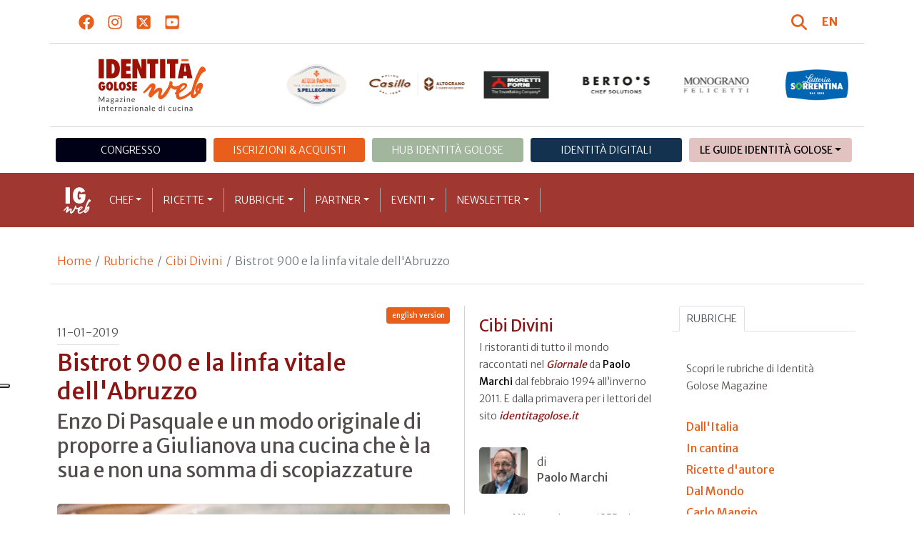

--- FILE ---
content_type: text/html; charset=utf-8
request_url: https://www.identitagolose.it/sito/it/14/21659/cibi-divini/bistrot-900-e-la-linfa-vitale-dellabruzzo.html
body_size: 26849
content:
<!-- SETUP CACHE USED //-->
<!-- LANG CACHE USED //-->
<!-- CFG CACHE REBUILT //--><!-- CFG CACHE USED //--><!doctype html>
<html xmlns="http://www.w3.org/1999/xhtml" lang="IT">
<head>
	<!-- Google Tag Manager -->
	<script>(function(w,d,s,l,i){w[l]=w[l]||[];w[l].push({'gtm.start':
	new Date().getTime(),event:'gtm.js'});var f=d.getElementsByTagName(s)[0],
	j=d.createElement(s),dl=l!='dataLayer'?'&l='+l:'';j.async=true;j.src=
	'https://www.googletagmanager.com/gtm.js?id='+i+dl;f.parentNode.insertBefore(j,f);
	})(window,document,'script','dataLayer','GTM-K8MXHSF');</script>
	<!-- End Google Tag Manager -->
	
  <meta http-equiv="Content-Type" content="text/html; charset=utf-8">
  <title>Cibi Divini - Bistrot 900 e la linfa vitale dell&#039;Abruzzo</title>
  <meta http-equiv="content-language" content="it">
  <meta name="description" content="Se le Marche e l&rsquo;Abruzzo fossero le due braccia di una chilometrica bilancia in equilibrio sulle coste dell&rsquo;Adriatico, San Benedetto del Tronto ne sarebbe il fulcro, il punto d&rsquo;equilibrio tra tutte le Marche verso nord e l&rsquo;Abruzzo ">
  <meta name="keywords" content="">
  <meta name="robots" content="index,follow">
  <meta name="robots" content="all">
  <meta name="rating" content="General">
  <meta name="distribution" content="Global">
  
      <meta name="facebook-domain-verification" content="7yb3xan18xz12xqsdnmy0q3mqw9e21" />
    
<link rel="canonical" href="https://www.identitagolose.it/sito/it/14/21659/cibi-divini/bistrot-900-e-la-linfa-vitale-dellabruzzo.html" />

<meta property="og:title" content="Bistrot 900 e la linfa vitale dell&#039;Abruzzo" />
<meta property="og:description" content="Se le Marche e l&amp;rsquo;Abruzzo fossero le due braccia di una chilometrica bilancia in equilibrio sulle coste dell&amp;rsquo;Adriatico, San Benedetto del Tronto ne sarebbe il fulcro, il punto d&amp;rsquo;equilibrio tra tutte le Marche verso nord e l&amp;rsquo;Abruzzo " />
<meta property="og:url" content="https://www.identitagolose.it/sito/it/14/21659/cibi-divini/bistrot-900-e-la-linfa-vitale-dellabruzzo.html" />
<meta property="og:image" content="https://www.identitagolose.it/public/images/big/di-pasquale-fegato-2019.jpg"/>
<meta property="og:image:width" content="992"/>
<meta property="og:image:height" content="594"/>
<meta property="og:site_name" content="Identità Golose Web: magazine italiano di cucina internazionale" />
<meta property="og:type" content="article" />
<meta property="fb:app_id" content="370734876637309" />
<meta property="article:publisher" content="https://www.facebook.com/identitagolose/" />


<meta name="twitter:card" content="summary">
<meta name="twitter:title" content="Bistrot 900 e la linfa vitale dell&#039;Abruzzo" />
<meta name="twitter:description" content="Se le Marche e l&amp;rsquo;Abruzzo fossero le due braccia di una chilometrica bilancia in equilibrio sulle coste dell&amp;rsquo;Adriatico, San Benedetto del Tronto ne sarebbe il fulcro, il punto d&amp;rsquo;equilibrio tra tutte le Marche verso nord e l&amp;rsquo;Abruzzo " />
<meta name="twitter:image0:src" content="https://www.identitagolose.it/public/images/big/di-pasquale-fegato-2019.jpg" />



<link href="https://www.identitagolose.it/ermes/sito/themes/magaz2023/css/styles/_variables.min.css?v=02" rel="stylesheet" type="text/css" />

<link href="https://www.identitagolose.it/ermes/sito/themes/magaz2023/css/styles/bootstrap.min.css" rel="stylesheet" type="text/css" />
<link href="https://www.identitagolose.it/ermes/sito/themes/magaz2023/css/styles/_font.min.css?v=04" rel="stylesheet" type="text/css" />
<link href="https://www.identitagolose.it/ermes/sito/themes/magaz2023/css/styles/_style.min.css?v=87" rel="stylesheet" type="text/css" />
<link href="https://www.identitagolose.it/ermes/sito/themes/magaz2023/css/styles/_responsive.min.css?v=126" rel="stylesheet" type="text/css" />

<link href="https://www.identitagolose.it/ermes/sito/themes/magaz2023/css/styles/_mega.min.css?v=03" rel="stylesheet" type="text/css" />
<link href="https://www.identitagolose.it/ermes/sito/themes/magaz2023/css/styles/_swiper-bundle.min.css" rel="stylesheet" type="text/css"/>
<link href="https://www.identitagolose.it/ermes/sito/themes/magaz2023/css/common/awesomplete/awesomplete.min.css" rel="stylesheet" type="text/css"/>


<!-- INIZIO EXTRA META HEAD //-->
<meta content="width=device-width, initial-scale=1" name="viewport">
<!-- Fav and touch icons -->
<link rel="apple-touch-icon-precomposed" sizes="144x144" href="https://www.identitagolose.it/ermes/sito/themes/magaz2023/img/ico/apple-touch-icon-144-precomposed.png">
<link rel="apple-touch-icon-precomposed" sizes="114x114" href="https://www.identitagolose.it/ermes/sito/themes/magaz2023/img/ico/apple-touch-icon-114-precomposed.png">
<link rel="apple-touch-icon-precomposed" sizes="72x72" href="https://www.identitagolose.it/ermes/sito/themes/magaz2023/img/ico/apple-touch-icon-72-precomposed.png">
<link rel="apple-touch-icon-precomposed" sizes="57x57" href="https://www.identitagolose.it/ermes/sito/themes/magaz2023/img/ico/apple-touch-icon-57-precomposed.png">
<link rel="shortcut icon" href="https://www.identitagolose.it/ermes/sito/themes/magaz2023/img/ico/favicon.png">
<!-- FINE EXTRA META HEAD //-->



<meta name="Googlebot-News" content="index, follow"><body class="news">

	<!-- Google Tag Manager (noscript) -->
	<noscript><iframe src="https://www.googletagmanager.com/ns.html?id=GTM-K8MXHSF"
	height="0" width="0" style="display:none;visibility:hidden"></iframe></noscript>
	<!-- End Google Tag Manager (noscript) -->
	<!-- USE CACHE //--><!-- NO  CACHE //-->										<div class="container-fluid">
						<div class="row">
							<div class="col-12">
								<div class="container">
									<div class=" my-2 py-3 px-3 px-lg-5">
										<div class="row justify-content-between align-items-center">
											<div class="col-6 text-start">
												<a href="https://www.facebook.com/identitagolose" target="_blank" class="d-inline-block me-2 me-lg-3 p-1 p-lg-1" title="Facebook" aria-label="Segui Identità Golose su Facebook">
													<svg xmlns="http://www.w3.org/2000/svg" width="22" height="22" fill="currentColor" viewBox="0 0 512 512" alt="Facebook">
														<path d="M504 256C504 119 393 8 256 8S8 119 8 256c0 123.78 90.69 226.38 209.25 245V327.69h-63V256h63v-54.64c0-62.15 37-96.48 93.67-96.48 27.14 0 55.52 4.84 55.52 4.84v61h-31.28c-30.8 0-40.41 19.12-40.41 38.73V256h68.78l-11 71.69h-57.78V501C413.31 482.38 504 379.78 504 256z"/>
													</svg>
												</a>
												<a href="https://instagram.com/identitagolose" target="_blank" class="d-inline-block me-2 me-lg-3 p-1 p-lg-1" title="Instagram" aria-label="Segui Identità Golose su Instagram">
													<svg xmlns="http://www.w3.org/2000/svg" width="22" height="22" fill="currentColor" viewBox="0 0 448 512" alt="Instagram">
														<path d="M224.1 141c-63.6 0-114.9 51.3-114.9 114.9s51.3 114.9 114.9 114.9S339 319.5 339 255.9 287.7 141 224.1 141zm0 189.6c-41.1 0-74.7-33.5-74.7-74.7s33.5-74.7 74.7-74.7 74.7 33.5 74.7 74.7-33.6 74.7-74.7 74.7zm146.4-194.3c0 14.9-12 26.8-26.8 26.8-14.9 0-26.8-12-26.8-26.8s12-26.8 26.8-26.8 26.8 12 26.8 26.8zm76.1 27.2c-1.7-35.9-9.9-67.7-36.2-93.9-26.2-26.2-58-34.4-93.9-36.2-37-2.1-147.9-2.1-184.9 0-35.8 1.7-67.6 9.9-93.9 36.1s-34.4 58-36.2 93.9c-2.1 37-2.1 147.9 0 184.9 1.7 35.9 9.9 67.7 36.2 93.9s58 34.4 93.9 36.2c37 2.1 147.9 2.1 184.9 0 35.9-1.7 67.7-9.9 93.9-36.2 26.2-26.2 34.4-58 36.2-93.9 2.1-37 2.1-147.8 0-184.8zM398.8 388c-7.8 19.6-22.9 34.7-42.6 42.6-29.5 11.7-99.5 9-132.1 9s-102.7 2.6-132.1-9c-19.6-7.8-34.7-22.9-42.6-42.6-11.7-29.5-9-99.5-9-132.1s-2.6-102.7 9-132.1c7.8-19.6 22.9-34.7 42.6-42.6 29.5-11.7 99.5-9 132.1-9s102.7-2.6 132.1 9c19.6 7.8 34.7 22.9 42.6 42.6 11.7 29.5 9 99.5 9 132.1s2.7 102.7-9 132.1z"/>
													</svg>
												</a>
												<a href="https://twitter.com/identitagolose" target="_blank" class="d-inline-block me-2 me-lg-3 p-1 p-lg-1" title="Twitter" aria-label="Segui Identità Golose su Twitter">
													<svg xmlns="http://www.w3.org/2000/svg" width="22" height="22" fill="currentColor" viewBox="0 0 448 512" alt="X">
														<path d="M64 32C28.7 32 0 60.7 0 96V416c0 35.3 28.7 64 64 64H384c35.3 0 64-28.7 64-64V96c0-35.3-28.7-64-64-64H64zm297.1 84L257.3 234.6 379.4 396H283.8L209 298.1 123.3 396H75.8l111-126.9L69.7 116h98l67.7 89.5L313.6 116h47.5zM323.3 367.6L153.4 142.9H125.1L296.9 367.6h26.3z"/>
													</svg>
												</a>
												<a href="https://www.youtube.com/user/identitagolose" target="_blank" class="d-inline-block p-1 p-lg-1" title="Youtube" aria-label="Segui Identità Golose su Youtube">
													<svg xmlns="http://www.w3.org/2000/svg" width="22" height="22" fill="currentColor" viewBox="0 0 448 512" alt="Youtube">
														<path d="M186.8 202.1l95.2 54.1-95.2 54.1V202.1zM448 80v352c0 26.5-21.5 48-48 48H48c-26.5 0-48-21.5-48-48V80c0-26.5 21.5-48 48-48h352c26.5 0 48 21.5 48 48zm-42 176.3s0-59.6-7.6-88.2c-4.2-15.8-16.5-28.2-32.2-32.4C337.9 128 224 128 224 128s-113.9 0-142.2 7.7c-15.7 4.2-28 16.6-32.2 32.4-7.6 28.5-7.6 88.2-7.6 88.2s0 59.6 7.6 88.2c4.2 15.8 16.5 27.7 32.2 31.9C110.1 384 224 384 224 384s113.9 0 142.2-7.7c15.7-4.2 28-16.1 32.2-31.9 7.6-28.5 7.6-88.1 7.6-88.1z"/>
													</svg>
												</a>
											</div>

											<div class="col-6 text-end justify-content-end align-items-center">
												<a href="https://www.identitagolose.it/sito/it/113/ricerca.html" title="Cerca" class="d-inline-block me-2 me-lg-3 p-1 p-lg-1" title="Cerca" aria-label="Cerca tra gli articoli di Identità Golose">
													<svg xmlns="http://www.w3.org/2000/svg" width="22" height="22" fill="currentColor" viewBox="0 0 512 512" class="me-2" alt="Cerca tra gli articoli di Identità Golose">
														<path d="M416 208c0 45.9-14.9 88.3-40 122.7L502.6 457.4c12.5 12.5 12.5 32.8 0 45.3s-32.8 12.5-45.3 0L330.7 376c-34.4 25.2-76.8 40-122.7 40C93.1 416 0 322.9 0 208S93.1 0 208 0S416 93.1 416 208zM208 352a144 144 0 1 0 0-288 144 144 0 1 0 0 288z"/>
													</svg>
												</a>
												<a class="lang" href="https://www.identitagolose.com/" title="English" target="_self"  aria-label="English"><span class="fw-bold">EN</span></a>											</div>
										</div>
									</div>
								</div>
							</div>
						</div>
					</div>

<div class="container">
		<div class="row justify-content-center align-items-center header-logo py-2 py-lg-3">
		<div class="col-12 col-sm-3 text-center order-2 order-sm-1 py-4 py-sm-0 col-logo">
			<a id="logo" href="https://www.identitagolose.it/"><img src="https://www.identitagolose.it/ermes/sito/themes/magaz2023/img/igweb-logo.svg" alt="Identità Golose Web, magazine internazionale di cucina" border="0" width="160" height="96" class="img-fluid" /></a>
		</div>
		<div class="col-12 col-sm-9 order-1 order-sm-2 py-4 py-sm-0">
			<!-- APRE BANNER -->
			<div class="cs-banner-loghi swiper-loghi swiper-hidden overflow-hidden">	<div class="swiper-wrapper"><div class="banner-trigger-loghi swiper-slide"><a id="id-banner-1123" class="d-block swiper-link " href="https://www.parmigianoreggiano.com/it/" target="_blank" title="ParmigianoReggiano leggi le news"><img src="https://www.identitagolose.it/public/media/gif/main-sponsor-2023-reggiano.gif" width="166" height="90" alt="ParmigianoReggiano leggi le news" border="0" class="img-responsive cs-img-responsive cs-gif " /></a></div><div class="banner-trigger-loghi swiper-slide"><a id="id-banner-305" class="d-block swiper-link " href="https://www.identitagolose.it/sito/it/99/acqua-panna-spellegrino.html?p=0" target="_self" title="Acqua Panna S.Pellegrino leggi le news"><img src="https://www.identitagolose.it/public/media/gif/main-sponsor-2024-apsp.gif" width="166" height="90" alt="Acqua Panna S.Pellegrino leggi le news" border="0" class="img-responsive cs-img-responsive cs-gif " /></a></div><div class="banner-trigger-loghi swiper-slide"><a id="id-banner-1340" class="d-block swiper-link " href="https://www.molinocasillo.com" target="_blank" title="Molino Casillo - Altograno"><img src="https://www.identitagolose.it/public/media/svg/ig-molino-casillo-altograno-main-sponsor.svg" data-image-size="null" alt="Molino Casillo - Altograno" border="0" class="img-responsive cs-img-responsive cs-svg " /></a></div><div class="banner-trigger-loghi swiper-slide"><a id="id-banner-976" class="d-block swiper-link " href="https://www.identitagolose.it/sito/it/408/moretti-forni.html" target="_self" title="Forni Moretti leggi le news"><img src="https://www.identitagolose.it/public/media/gif/main-sponsor-2023-moretti.gif" width="166" height="90" alt="Forni Moretti leggi le news" border="0" class="img-responsive cs-img-responsive cs-gif " /></a></div><div class="banner-trigger-loghi swiper-slide"><a id="id-banner-904" class="d-block swiper-link " href="https://www.identitagolose.it/sito/it/236/bertos.html?p=0" target="_self" title="Berto's leggi le news"><img src="https://www.identitagolose.it/public/media/gif/main-sponsor-2024-bertos.gif" width="166" height="90" alt="Berto's leggi le news" border="0" class="img-responsive cs-img-responsive cs-gif " /></a></div><div class="banner-trigger-loghi swiper-slide"><a id="id-banner-302" class="d-block swiper-link " href="https://www.felicetti.it/it/" target="_blank" title="Monograno Felicetti"><img src="https://www.identitagolose.it/public/media/gif/main-sponsor-2023-felicetti.gif" width="166" height="90" alt="Monograno Felicetti" border="0" class="img-responsive cs-img-responsive cs-gif " /></a></div><div class="banner-trigger-loghi swiper-slide"><a id="id-banner-1128" class="d-block swiper-link " href="https://latteriasorrentina.com" target="_blank" title="Latteria Sorrentina leggi le news"><img src="https://www.identitagolose.it/public/media/gif/main-sponsor-2025-sorrentina.gif" width="162" height="90" alt="Latteria Sorrentina leggi le news" border="0" class="img-responsive cs-img-responsive cs-gif " /></a></div>	</div></div>			<!-- CHIUDE BANNER -->
		</div>
	</div>
</div>
						<div class="container menu-network d-none d-lg-block my-4" id="id-network">
				<nav class="nav nav-pills flex-column flex-md-row nav-justified">
					<a class="text-center nav-link mt-3 mt-lg-0 menu-congresso" href="https://www.identitagolose.it/sito/it/406/congresso-identita-milano.html" target="_self">Congresso</a>
					<a class="text-center nav-link mt-3 mt-lg-0 menu-shop" href="https://shop.identitagolose.it"  target="_blank">Iscrizioni & Acquisti</a>
					<a class="text-center nav-link mt-3 mt-lg-0 menu-hub" href="https://www.identitagolosemilano.it" target="_blank">Hub Identit&agrave; Golose</a>
					<a class="text-center nav-link mt-3 mt-lg-0 menu-digital" href="https://identitadigitali.identitagolose.it" target="_blank">Identit&agrave; digitali</a>
					<div class="text-center nav-item dropdown me-3">
						<a class="nav-link mt-3 mt-lg-0 menu-guide dropdown-toggle" data-bs-toggle="dropdown" href="#" role="button" aria-expanded="false">Le Guide Identità Golose</a>
						<div class="dropdown-menu menu-guide">
							<a class="dropdown-item menu-guide" href="https://www.identitagolose.it/sito/it/460/guida-pizza-e-cocktail.html" title="Guida Pizza&Cocktail"><span>Guida Pizza&Cocktail</span></a>
							<li class="px-3"><hr class="dropdown-divider my-4"></li>
							<a class="dropdown-item menu-guide" href="https://www.identitagolose.it/sito/it/203/guida-online.html" title="Guida Ristoranti"><span>Guida Ristoranti</span></a>
<!--
							<a class="dropdown-item menu-guide" href="https://play.google.com/store/apps/details?id=it.identitagolose.app&gl=IT" title="App Guida Identità Golose Google"><span>Scarica l'app da Google Play</span></a>
							<a class="dropdown-item menu-guide" href="https://apps.apple.com/tt/app/guida-identit%C3%A0-golose/id1558477677?ign-mpt=uo%3D2" title="App Guida Identità Golose Apple"><span>Scarica l'app dall'Apple Store</span></a>
-->
							<li class="px-3"><hr class="dropdown-divider my-4"></li>
							<a class="dropdown-item menu-guide" href="https://www.identitagolose.it/sito/it/455/bollicine-del-mondo.html" title="App Bollicine del mondo"><span>Bollicine del mondo</span></a>
							<a class="dropdown-item menu-guide" href="https://apps.apple.com/it/app/bollicine-del-mondo/id1593415280" title="App Bollicine del mondo - Apple"><span>Scarica l'app dall'Apple Store</span></a>
							<a class="dropdown-item menu-guide" href="https://play.google.com/store/apps/details?id=it.identitagolose.Bollicine&gl=IT" title="App Bollicine del mondo - Google"><span>Scarica l'app da Google Play</span></a>
						</div>
					</div>
				</nav>
			</div>
			<header class="navbar navbar-expand-lg bd-navbar sticky-top">
  <nav class="container-xl container-xxl bd-gutter flex-wrap flex-lg-nowrap" aria-label="Menu principale">
		<button class="navbar-toggler collapsed" type="button" data-bs-toggle="collapse" data-bs-target="#navbar-ig" aria-label="Menu">
			<div class="hamburger-toggle">
				<div class="hamburger">
					<span></span>
					<span></span>
					<span></span>
				</div>
			</div>
		</button>
		<a id="logo-small" class="navbar-brand navbar-left m-0" href="https://www.identitagolose.it/"><img src="https://www.identitagolose.it/ermes/sito/themes/magaz2023/img/igweb-logo-small.svg" alt="Identità Golose Web, magazine internazionale di cucina" width="60" height="60" /></a>
		<!-- USE CACHE MENU SUB1 //--><!-- USE CACHE MENU SUB2 //--><!-- USE CACHE MENU SUB3 //--><!-- USE CACHE MENU SUB4 //--><!-- USE CACHE MENU //--><div class="collapse navbar-collapse" id="navbar-ig">
	<ul class="navbar-nav navbar-nav-scroll navbar-left fadeIn" data-duration="normal">

		<li class="nav-item dropdown dropdown-mega position-static">
			<a class="nav-link dropdown-toggle" href="#" data-bs-toggle="dropdown" data-bs-auto-close="outside">Chef</a>
			<div class="dropdown-menu shadow">
				<div class="mega-content px-0 px-lg-4">
					<div class="container">
						<div class="row p-0 p-lg-4 py-5 pt-lg-0 pb-lg-5"><div class="col-12 col-sm-6 col-md-3 bg-menu-col"><div class="cs-menu-label">Chef e protagonisti</div><div class="card mt-5 mb-3"><img data-src="https://www.identitagolose.it/public/images/medium/simona-carmagnola-2.jpg" alt="" data-sizes="auto" border="0" class="img-responsive lazyload" /><div class="card-body"><div class="card.text"><h4><a class="stretched-link" href="https://www.identitagolose.it/sito/it/6/24843/chef-e-protagonisti/simona.html" title="Simona Carmagnola">Simona Carmagnola</a></h4></div></div></div><a class="btn btn-light btn-lg my-2 text-uppercase" href="https://www.identitagolose.it/sito/it/6/chef-e-protagonisti.html" title="CONSULTA TUTTI GLI CHEF">GLI CHEF</a></div><div class="col-12 col-sm-6 col-md-3 bg-menu-col"><a class="cs-menu" href="https://www.identitagolose.it/sito/it/6/24843/chef-e-protagonisti/simona.html" title="Chef e protagonisti"><span>Simona Carmagnola</span></a><a class="cs-menu" href="https://www.identitagolose.it/sito/it/6/25474/chef-e-protagonisti/fabrizio.html" title="Chef e protagonisti"><span>Fabrizio Mancinetti</span></a><a class="cs-menu" href="https://www.identitagolose.it/sito/it/6/36232/chef-e-protagonisti/antonio.html" title="Chef e protagonisti"><span>Antonio Pappalardo</span></a><a class="cs-menu" href="https://www.identitagolose.it/sito/it/6/21293/chef-e-protagonisti/yoji.html" title="Chef e protagonisti"><span>Yoji Tokuyoshi</span></a><a class="cs-menu" href="https://www.identitagolose.it/sito/it/6/7397/chef-e-protagonisti/bo-songvisava-e-dylan.html" title="Chef e protagonisti"><span>Bo Songvisava e Dylan Jones</span></a><a class="cs-menu" href="https://www.identitagolose.it/sito/it/6/14034/chef-e-protagonisti/michele.html" title="Chef e protagonisti"><span>Michele Abbatemarco</span></a><a class="cs-menu" href="https://www.identitagolose.it/sito/it/6/33875/chef-e-protagonisti/sabrina.html" title="Chef e protagonisti"><span>Sabrina Macrì</span></a><a class="cs-menu" href="https://www.identitagolose.it/sito/it/6/2608/chef-e-protagonisti/jon.html" title="Chef e protagonisti"><span>Jon Pollard</span></a><a class="cs-menu" href="https://www.identitagolose.it/sito/it/6/457/chef-e-protagonisti/andrea.html" title="Chef e protagonisti"><span>Andrea Canton</span></a><a class="cs-menu" href="https://www.identitagolose.it/sito/it/6/522/chef-e-protagonisti/carlo-e-giovanni.html" title="Chef e protagonisti"><span>Carlo e Giovanni Guffanti Fiori</span></a><a class="cs-menu" href="https://www.identitagolose.it/sito/it/6/18962/chef-e-protagonisti/francesco-e-vincenzo.html" title="Chef e protagonisti"><span>Francesco e Vincenzo Montaruli</span></a><a class="cs-menu" href="https://www.identitagolose.it/sito/it/6/38938/chef-e-protagonisti/roberta.html" title="Chef e protagonisti"><span>Roberta Garibaldi</span></a><a class="cs-menu" href="https://www.identitagolose.it/sito/it/6/36230/chef-e-protagonisti/irina.html" title="Chef e protagonisti"><span>Irina  Steccanella</span></a><a class="cs-menu" href="https://www.identitagolose.it/sito/it/6/21666/chef-e-protagonisti/simone.html" title="Chef e protagonisti"><span>Simone Rodolfi</span></a><a class="cs-menu" href="https://www.identitagolose.it/sito/it/6/21319/chef-e-protagonisti/enrique.html" title="Chef e protagonisti"><span>Enrique Olvera</span></a></div><div class="col-12 col-sm-6 col-md-3 bg-menu-col"><a class="cs-menu" href="https://www.identitagolose.it/sito/it/6/27117/chef-e-protagonisti/roberto.html" title="Chef e protagonisti"><span>Roberto Di Pinto</span></a><a class="cs-menu" href="https://www.identitagolose.it/sito/it/6/547/chef-e-protagonisti/iginio.html" title="Chef e protagonisti"><span>Iginio Massari</span></a><a class="cs-menu" href="https://www.identitagolose.it/sito/it/6/21279/chef-e-protagonisti/roger.html" title="Chef e protagonisti"><span>Roger Van Damme</span></a><a class="cs-menu" href="https://www.identitagolose.it/sito/it/6/14021/chef-e-protagonisti/lucca.html" title="Chef e protagonisti"><span>Lucca Cantarin</span></a><a class="cs-menu" href="https://www.identitagolose.it/sito/it/6/9461/chef-e-protagonisti/christoph.html" title="Chef e protagonisti"><span>Christoph Lindpointner</span></a><a class="cs-menu" href="https://www.identitagolose.it/sito/it/6/9298/chef-e-protagonisti/nadia.html" title="Chef e protagonisti"><span>Nadia Moscardi</span></a><a class="cs-menu" href="https://www.identitagolose.it/sito/it/6/25607/chef-e-protagonisti/gaetano.html" title="Chef e protagonisti"><span>Gaetano Trovato</span></a><a class="cs-menu" href="https://www.identitagolose.it/sito/it/6/5321/chef-e-protagonisti/giuseppe.html" title="Chef e protagonisti"><span>Giuseppe Amato</span></a><a class="cs-menu" href="https://www.identitagolose.it/sito/it/6/22191/chef-e-protagonisti/federico.html" title="Chef e protagonisti"><span>Federico Quaranta</span></a><a class="cs-menu" href="https://www.identitagolose.it/sito/it/6/19066/chef-e-protagonisti/stefano.html" title="Chef e protagonisti"><span>Stefano Guizzetti</span></a><a class="cs-menu" href="https://www.identitagolose.it/sito/it/6/25442/chef-e-protagonisti/eugenio.html" title="Chef e protagonisti"><span>Eugenio Signoroni</span></a><a class="cs-menu" href="https://www.identitagolose.it/sito/it/6/16389/chef-e-protagonisti/hilde.html" title="Chef e protagonisti"><span>Hilde Soliani</span></a><a class="cs-menu" href="https://www.identitagolose.it/sito/it/6/36219/chef-e-protagonisti/eduardo.html" title="Chef e protagonisti"><span>Eduardo Estatico</span></a><a class="cs-menu" href="https://www.identitagolose.it/sito/it/6/7399/chef-e-protagonisti/prin.html" title="Chef e protagonisti"><span>Prin Polsuk</span></a><a class="cs-menu" href="https://www.identitagolose.it/sito/it/6/537/chef-e-protagonisti/camille.html" title="Chef e protagonisti"><span>Camille Lesecq</span></a></div><div class="col-12 col-sm-6 col-md-3 bg-menu-col"><a class="cs-menu" href="https://www.identitagolose.it/sito/it/6/2364/chef-e-protagonisti/roberta.html" title="Chef e protagonisti"><span>Roberta Sudbrack</span></a><a class="cs-menu" href="https://www.identitagolose.it/sito/it/6/24863/chef-e-protagonisti/francesco.html" title="Chef e protagonisti"><span>Francesco Martucci</span></a><a class="cs-menu" href="https://www.identitagolose.it/sito/it/6/2360/chef-e-protagonisti/paolo.html" title="Chef e protagonisti"><span>Paolo Parisi</span></a><a class="cs-menu" href="https://www.identitagolose.it/sito/it/6/30699/chef-e-protagonisti/luigi.html" title="Chef e protagonisti"><span>Luigi Scordamaglia</span></a><a class="cs-menu" href="https://www.identitagolose.it/sito/it/6/27116/chef-e-protagonisti/michele.html" title="Chef e protagonisti"><span>Michele Valotti</span></a><a class="cs-menu" href="https://www.identitagolose.it/sito/it/6/30673/chef-e-protagonisti/fatih.html" title="Chef e protagonisti"><span>Fatih Tutak</span></a><a class="cs-menu" href="https://www.identitagolose.it/sito/it/6/7347/chef-e-protagonisti/paolo.html" title="Chef e protagonisti"><span>Paolo Piantoni</span></a><a class="cs-menu" href="https://www.identitagolose.it/sito/it/6/12674/chef-e-protagonisti/rita.html" title="Chef e protagonisti"><span>Rita Sodi</span></a><a class="cs-menu" href="https://www.identitagolose.it/sito/it/6/605/chef-e-protagonisti/salvatore.html" title="Chef e protagonisti"><span>Salvatore Tassa</span></a><a class="cs-menu" href="https://www.identitagolose.it/sito/it/6/22171/chef-e-protagonisti/alessandro.html" title="Chef e protagonisti"><span>Alessandro Tomberli</span></a><a class="cs-menu" href="https://www.identitagolose.it/sito/it/6/30709/chef-e-protagonisti/didier.html" title="Chef e protagonisti"><span>Didier Mariotti</span></a><a class="cs-menu" href="https://www.identitagolose.it/sito/it/6/32694/chef-e-protagonisti/nicola.html" title="Chef e protagonisti"><span>Nicola Di Noia</span></a><a class="cs-menu" href="https://www.identitagolose.it/sito/it/6/19013/chef-e-protagonisti/michele.html" title="Chef e protagonisti"><span>Michele Marcucci</span></a><a class="cs-menu" href="https://www.identitagolose.it/sito/it/6/30607/chef-e-protagonisti/alessandro.html" title="Chef e protagonisti"><span>Alessandro Ratta</span></a><a class="cs-menu" href="https://www.identitagolose.it/sito/it/6/14047/chef-e-protagonisti/paolo.html" title="Chef e protagonisti"><span>Paolo Brunelli</span></a></div>
					</div>
				</div>
			</div>
		</li>
		<li class="nav-item dropdown dropdown-mega position-static">
			<a class="nav-link dropdown-toggle" href="#" data-bs-toggle="dropdown" data-bs-auto-close="outside">Ricette</a>
			<div class="dropdown-menu shadow">
				<div class="mega-content px-0 px-lg-4">
					<div class="container">
						<div class="row p-0 p-lg-4 py-5 pt-lg-0 pb-lg-5"><div class="col-12 col-sm-6 col-md-3 bg-menu-col"><div class="cs-menu-label">Ricette</div><div class="card mt-5 mb-3"><img data-src="https://www.identitagolose.it/public/images/medium/rambaldi_maccheronisoufle.jpg" alt="" data-sizes="auto" border="0" class="img-responsive lazyload" /><div class="card-body"><div class="card.text"><h4><a class="stretched-link" href="https://www.identitagolose.it/sito/it/12/1564/ricette/maccheroni-souffle.html" title="Maccheroni Soufflè">Maccheroni Soufflè</a></h4></div></div></div><a class="btn btn-light btn-lg my-2 text-uppercase" href="https://www.identitagolose.it/sito/it/12/ricette.html" title="CONSULTA TUTTE LE RICETTE">LE RICETTE</a></div><div class="col-12 col-sm-6 col-md-3 bg-menu-col"><a class="cs-menu" href="https://www.identitagolose.it/sito/it/12/1564/ricette/maccheroni-souffle.html" title="Ricette"><span>Maccheroni Soufflè</span><br />di <em>Giuseppe Rambaldi</em></a><a class="cs-menu" href="https://www.identitagolose.it/sito/it/12/3169/ricette/muhu-hapurokk.html" title="Ricette"><span>Muhu hapurokk</span><br />di <em>Peeter Pihel</em></a><a class="cs-menu" href="https://www.identitagolose.it/sito/it/12/646/ricette/rigatoni-trafilati-in-casa-con-scorfano-cotto-e-crudo-nel-suo-ragu.html" title="Ricette"><span>Rigatoni trafilati in casa con scorfano cotto e crudo nel suo ragù

</span><br />di <em>Alfonso Caputo</em></a><a class="cs-menu" href="https://www.identitagolose.it/sito/it/12/18028/ricette/insalata-di-pasta.html" title="Ricette"><span>Insalata di pasta</span><br />di <em>Luca Fantin</em></a><a class="cs-menu" href="https://www.identitagolose.it/sito/it/12/14282/ricette/caramella-di-gorgonzola-sedano-e-pera.html" title="Ricette"><span>Caramella di gorgonzola, sedano e pera</span><br />di <em>Enrico Bartolini</em></a><a class="cs-menu" href="https://www.identitagolose.it/sito/it/12/3310/ricette/seppie-sporche-erbe-aromatiche-fegato-di-seppia-e-granita-di-ricci-di-mare.html" title="Ricette"><span>Seppie “sporche”, erbe aromatiche, fegato di seppia e granita di ricci di mare </span><br />di <em>Mauro Uliassi</em></a><a class="cs-menu" href="https://www.identitagolose.it/sito/it/12/1554/ricette/porri-della-scorsa-estate-al-vapore-latte-coagulato-e-sale-alla-salvia.html" title="Ricette"><span>Porri della scorsa estate al vapore, latte coagulato e sale alla salvia</span><br />di <em>Magnus Nilsson</em></a><a class="cs-menu" href="https://www.identitagolose.it/sito/it/12/7540/ricette/couscous-del-pescatore.html" title="Ricette"><span>Couscous del pescatore</span><br />di <em>Fabrizio Ferrari</em></a></div><div class="col-12 col-sm-6 col-md-3 bg-menu-col"><a class="cs-menu" href="https://www.identitagolose.it/sito/it/12/3286/ricette/elogio-al-maiale.html" title="Ricette"><span>Elogio al maiale</span><br />di <em>Roberto Pongolini</em></a><a class="cs-menu" href="https://www.identitagolose.it/sito/it/12/13213/ricette/risotto-di-canocchie-con-limone-acqua-di-mare-e-schiuma-di-te-al-gelsomino.html" title="Ricette"><span>Risotto di  canocchie con limone, acqua di mare e schiuma di tè al gelsomino</span><br />di <em>Lionello Cera</em></a><a class="cs-menu" href="https://www.identitagolose.it/sito/it/12/1455/ricette/il-sottobosco.html" title="Ricette"><span>Il sottobosco</span><br />di <em>Loretta Fanella</em></a><a class="cs-menu" href="https://www.identitagolose.it/sito/it/12/3151/ricette/tortino-di-nocciole-brasiliane-con-gelato-di-whiskey-curry-e-cioccolato.html" title="Ricette"><span>Tortino di nocciole brasiliane con gelato di whiskey, curry e cioccolato</span><br />di <em>Alex Atala</em></a><a class="cs-menu" href="https://www.identitagolose.it/sito/it/12/7824/ricette/millerighe-con-ondo-tamago-e-tartufo-nero.html" title="Ricette"><span>Millerighe con ondo-tamago e tartufo nero</span></a><a class="cs-menu" href="https://www.identitagolose.it/sito/it/12/14330/ricette/spaghetti-aglio-e-olio-senza-olio.html" title="Ricette"><span>Spaghetti aglio e olio senza olio </span><br />di <em>Peppe Guida</em></a><a class="cs-menu" href="https://www.identitagolose.it/sito/it/12/14374/ricette/malfatti-al-caffe-uova-arancioni-scorza-di-limone-candita-e-patate-soffiate.html" title="Ricette"><span>Malfatti al caffè, uova arancioni, scorza di limone candita e patate soffiate</span></a><a class="cs-menu" href="https://www.identitagolose.it/sito/it/12/3184/ricette/cannolo-di-rapa-bianca-ricotta-di-bufala-catalogna-scampi-e-il-suo-consomme.html" title="Ricette"><span>Cannolo di rapa bianca, ricotta di bufala, catalogna, scampi e il suo consommé</span><br />di <em>Andrea Aprea</em></a></div><div class="col-12 col-sm-6 col-md-3 bg-menu-col"><a class="cs-menu" href="https://www.identitagolose.it/sito/it/12/33/ricette/falso-tofu-al-cioccolato-scaglie-di-haddock-tiepido-al-pepe-rosa-giovani-porri-in-vinaigrette-alla-soia.html" title="Ricette"><span>Falso tofu al cioccolato, scaglie di haddock tiepido al pepe rosa, giovani porri in vinaigrette alla soia</span><br />di <em>Frédéric Bau</em></a><a class="cs-menu" href="https://www.identitagolose.it/sito/it/12/1505/ricette/risotto-di-quinoa-legumi-invernali-crema-di-grana-padano-e-schiuma-di-prezzemolo.html" title="Ricette"><span>Risotto di Quinoa, legumi invernali, crema di Grana Padano e schiuma di prezzemolo</span><br />di <em>Mauro Colagreco</em></a><a class="cs-menu" href="https://www.identitagolose.it/sito/it/12/3230/ricette/quaglia-confit-al-profumo-di-finocchietto-marino-pesto-di-pistacchi-colatura-di-alici-di-cetara-e-bietole-al-peperoncino.html" title="Ricette"><span>Quaglia confit al profumo di finocchietto marino, pesto di pistacchi, colatura di alici di cetara e bietole al peperoncino</span><br />di <em>Gennaro Esposito</em></a><a class="cs-menu" href="https://www.identitagolose.it/sito/it/12/18227/ricette/spaghetto-freddo-a-km-4925.html" title="Ricette"><span>Spaghetto freddo a km 4925</span></a><a class="cs-menu" href="https://www.identitagolose.it/sito/it/12/6769/ricette/tagliatella-di-kamut-burro-affumicato-muschio-uova-fario-e-pop-corn-di-cervo.html" title="Ricette"><span>Tagliatella di kamut, burro affumicato, muschio, uova Fario e pop corn di cervo</span><br />di <em>Alessandro Gilmozzi</em></a><a class="cs-menu" href="https://www.identitagolose.it/sito/it/12/1521/ricette/faraona-farcita-con-i-suoi-fegatini-pure-di-fagioli-tondini-e-porro-fritto.html" title="Ricette"><span>Faraona farcita con i suoi fegatini, purè di fagioli tondini e porro fritto</span><br />di <em>Marcello Spadone</em></a><a class="cs-menu" href="https://www.identitagolose.it/sito/it/12/6793/ricette/spremuta-di-ceci-pregerminati-con-sensazioni-marine-rape-cocco-e-zenzero.html" title="Ricette"><span>Spremuta di ceci pregerminati con sensazioni marine, rape, cocco e zenzero</span><br />di <em>Nicola e Pierluigi Portinari</em></a><a class="cs-menu" href="https://www.identitagolose.it/sito/it/12/1577/ricette/spaghetti-di-scorzonera-lardo-darnad-e-tartufo-bianco.html" title="Ricette"><span>Spaghetti di scorzonera, lardo d’Arnad e tartufo bianco</span><br />di <em>Emmanuel Renaut</em></a></div>
					</div>
				</div>
			</div>
		</li>
		<li class="nav-item dropdown dropdown-mega position-static">
			<a class="nav-link dropdown-toggle" href="#" data-bs-toggle="dropdown" data-bs-auto-close="outside">Rubriche</a>
			<div class="dropdown-menu shadow">
				<div class="mega-content px-0 px-lg-4">
					<div class="container">
						<div class="row p-0 p-lg-4 py-5 pt-lg-0 pb-lg-5"><div class="col-12 col-sm-6 col-md-3 bg-menu-col"><div class="cs-menu-label">Rubriche</div><div class="card mt-5 mb-3"><img data-src="https://www.identitagolose.it/public/images/medium/foto-il-pachino-1.jpg" data-sizes="auto" alt="Passione di famiglia: benvenuti alla pizzeria Il Pachino di Viareggio, ovvero l'altro Giovannini" border="0" class="img-fluid lazyload" /><div class="card-body"><div class="card-text"><h4><a href="https://www.identitagolose.it/sito/it/209/mondo-pizza.html" title="Passione di famiglia: benvenuti alla pizzeria Il Pachino di Viareggio, ovvero l'altro Giovannini" class="stretched-link">Mondo pizza
</a></h4><h5>Passione di famiglia: benvenuti alla pizzeria Il Pachino di Viareggio, ovvero l'altro Giovannini</h5></div></div></div><a class="btn btn-light btn-lg my-2 text-uppercase" href="https://www.identitagolose.it/sito/it/13/rubriche.html" title="LE RUBRICHE">LE RUBRICHE</a><a class="btn btn-light btn-lg my-2 text-uppercase" href="https://www.identitagolose.it/sito/it/429/dossier-speciali.html" title="Dossier Speciali">Dossier Speciali</a><a class="btn btn-light btn-lg my-2 text-uppercase" href="https://www.identitagolose.it/sito/it/211/gli-autori.html" title="GLI AUTORI">GLI AUTORI</a></div><div class="col-12 col-sm-6 col-md-3 bg-menu-col"><a class="cs-menu" href="https://www.identitagolose.it/sito/it/41/primo-piano.html" title="Primo piano"><span>Primo piano</span></a><a class="cs-menu" href="https://www.identitagolose.it/sito/it/98/zanattamente-buono.html" title="Zanattamente buono"><span>Zanattamente buono</span></a><a class="cs-menu" href="https://www.identitagolose.it/sito/it/40/affari-di-gola-di-paolo-marchi.html" title="Affari di Gola di Paolo Marchi"><span>Affari di Gola di Paolo Marchi</span></a><a class="cs-menu" href="https://www.identitagolose.it/sito/it/416/capolavori-italiani-in-cucina.html" title="Capolavori Italiani in cucina"><span>Capolavori Italiani in cucina</span></a><a class="cs-menu" href="https://www.identitagolose.it/sito/it/44/dallitalia.html" title="Dall'Italia"><span>Dall'Italia</span></a><a class="cs-menu" href="https://www.identitagolose.it/sito/it/95/dal-mondo.html" title="Dal Mondo"><span>Dal Mondo</span></a><a class="cs-menu" href="https://www.identitagolose.it/sito/it/146/a-tutta-birra.html" title="A tutta birra"><span>A tutta birra</span></a><a class="cs-menu" href="https://www.identitagolose.it/sito/it/219/best-before.html" title="Best Before"><span>Best Before</span></a><a class="cs-menu" href="https://www.identitagolose.it/sito/it/217/bowerman-around-the-world.html" title="Bowerman around the world
"><span>Bowerman around the world
</span></a><a class="cs-menu" href="https://www.identitagolose.it/sito/it/132/carlo-mangio.html" title="Carlo Mangio"><span>Carlo Mangio</span></a><a class="cs-menu" href="https://www.identitagolose.it/sito/it/154/china-grill.html" title="China Grill"><span>China Grill</span></a><a class="cs-menu" href="https://www.identitagolose.it/sito/it/14/cibi-divini.html" title="Cibi Divini"><span>Cibi Divini</span></a><a class="cs-menu" href="https://www.identitagolose.it/sito/it/143/cibografando.html" title="Cibografando"><span>Cibografando</span></a><a class="cs-menu" href="https://www.identitagolose.it/sito/it/97/dolcezze.html" title="Dolcezze"><span>Dolcezze</span></a><a class="cs-menu" href="https://www.identitagolose.it/sito/it/216/east-lombardy.html" title="East Lombardy"><span>East Lombardy</span></a><a class="cs-menu" href="https://www.identitagolose.it/sito/it/414/firme-golose.html" title="Firme Golose"><span>Firme Golose</span></a><a class="cs-menu" href="https://www.identitagolose.it/sito/it/106/frantoio-squadrilli.html" title="Frantoio Squadrilli"><span>Frantoio Squadrilli</span></a><a class="cs-menu" href="https://www.identitagolose.it/sito/it/188/fuori-expo.html" title="Fuori Expo"><span>Fuori Expo</span></a><a class="cs-menu" href="https://www.identitagolose.it/sito/it/107/giovanna-a-capo-tavola.html" title="Giovanna a Capo-tavola"><span>Giovanna a Capo-tavola</span></a></div><div class="col-12 col-sm-6 col-md-3 bg-menu-col"><a class="cs-menu" href="https://www.identitagolose.it/sito/it/165/green.html" title="Green"><span>Green</span></a><a class="cs-menu" href="https://www.identitagolose.it/sito/it/207/guida-alla-guida.html" title="Guida alla Guida"><span>Guida alla Guida</span></a><a class="cs-menu" href="https://www.identitagolose.it/sito/it/205/hotellerie.html" title="Hôtellerie"><span>Hôtellerie</span></a><a class="cs-menu" href="https://www.identitagolose.it/sito/it/179/identita-expo.html" title="Identità Expo"><span>Identità Expo</span></a><a class="cs-menu" href="https://www.identitagolose.it/sito/it/413/identita-golose-milano.html" title="Identità Golose Milano"><span>Identità Golose Milano</span></a><a class="cs-menu" href="https://www.identitagolose.it/sito/it/457/identita-di-salute.html" title="Identità di salute"><span>Identità di salute</span></a><a class="cs-menu" href="https://www.identitagolose.it/sito/it/233/ig2018-il-fattore-umano.html" title="IG2018: il fattore umano"><span>IG2018: il fattore umano</span></a><a class="cs-menu" href="https://www.identitagolose.it/sito/it/240/ig2019-costruire-nuove-memorie.html" title="IG2019: costruire nuove memorie"><span>IG2019: costruire nuove memorie</span></a><a class="cs-menu" href="https://www.identitagolose.it/sito/it/417/ig2020-on-the-road.html" title="IG2020: on the road"><span>IG2020: on the road</span></a><a class="cs-menu" href="https://www.identitagolose.it/sito/it/423/ig2021-il-lavoro.html" title="IG2021: il lavoro"><span>IG2021: il lavoro</span></a><a class="cs-menu" href="https://www.identitagolose.it/sito/it/438/ig2022-il-futuro-e-oggi.html" title="IG2022: il futuro è oggi
"><span>IG2022: il futuro è oggi
</span></a><a class="cs-menu" href="https://www.identitagolose.it/sito/it/456/ig2023-signore-e-signori-la-rivoluzione-e-servita.html" title="IG2023: signore e signori, la rivoluzione è servita"><span>IG2023: signore e signori, la rivoluzione è servita</span></a><a class="cs-menu" href="https://www.identitagolose.it/sito/it/458/ig2024-la-disobbedienza.html" title="IG2024: la disobbedienza "><span>IG2024: la disobbedienza </span></a><a class="cs-menu" href="https://www.identitagolose.it/sito/it/469/ig2025-identita-future.html" title="IG2025: Identità Future"><span>IG2025: Identità Future</span></a><a class="cs-menu" href="https://www.identitagolose.it/sito/it/476/ig2026-identita-future.html" title="IG2026: Identità Future"><span>IG2026: Identità Future</span></a><a class="cs-menu" href="https://www.identitagolose.it/sito/it/136/in-cantina.html" title="In cantina"><span>In cantina</span></a><a class="cs-menu" href="https://www.identitagolose.it/sito/it/118/in-libreria.html" title="In libreria"><span>In libreria</span></a><a class="cs-menu" href="https://www.identitagolose.it/sito/it/148/in-sala.html" title="In sala"><span>In sala</span></a><a class="cs-menu" href="https://www.identitagolose.it/sito/it/96/le-nostre-cene.html" title="Le nostre cene"><span>Le nostre cene</span></a></div><div class="col-12 col-sm-6 col-md-3 bg-menu-col"><a class="cs-menu" href="https://www.identitagolose.it/sito/it/115/mare-aperto.html" title="Mare Aperto"><span>Mare Aperto</span></a><a class="cs-menu" href="https://www.identitagolose.it/sito/it/209/mondo-pizza.html" title="Mondo pizza
"><span>Mondo pizza
</span></a><a class="cs-menu" href="https://www.identitagolose.it/sito/it/109/naturalmente.html" title="Naturalmente"><span>Naturalmente</span></a><a class="cs-menu" href="https://www.identitagolose.it/sito/it/145/nordic-food-lab.html" title="Nordic Food Lab"><span>Nordic Food Lab</span></a><a class="cs-menu" href="https://www.identitagolose.it/sito/it/228/passione-gelato.html" title="Passione Gelato"><span>Passione Gelato</span></a><a class="cs-menu" href="https://www.identitagolose.it/sito/it/117/pensa-te.html" title="Pensa Tè"><span>Pensa Tè</span></a><a class="cs-menu" href="https://www.identitagolose.it/sito/it/459/restaurant-business-management.html" title="Restaurant Business Management"><span>Restaurant Business Management</span></a><a class="cs-menu" href="https://www.identitagolose.it/sito/it/167/ricette-dautore.html" title="Ricette d'autore"><span>Ricette d'autore</span></a><a class="cs-menu" href="https://www.identitagolose.it/sito/it/135/ricette-illustrate.html" title="Ricette illustrate"><span>Ricette illustrate</span></a><a class="cs-menu" href="https://www.identitagolose.it/sito/it/212/shake-shock.html" title="Shake & shock"><span>Shake & shock</span></a><a class="cs-menu" href="https://www.identitagolose.it/sito/it/105/spotti-e-mangiati.html" title="Spotti e mangiati"><span>Spotti e mangiati</span></a><a class="cs-menu" href="https://www.identitagolose.it/sito/it/192/storie-di-cuoche.html" title="Storie di cuoche"><span>Storie di cuoche</span></a><a class="cs-menu" href="https://www.identitagolose.it/sito/it/116/storie-di-cuochi.html" title="Storie di cuochi"><span>Storie di cuochi</span></a><a class="cs-menu" href="https://www.identitagolose.it/sito/it/180/tutto-expo.html" title="Tutto Expo"><span>Tutto Expo</span></a><a class="cs-menu" href="https://www.identitagolose.it/sito/it/229/viaggi-di-gusto.html" title="Viaggi di Gusto"><span>Viaggi di Gusto</span></a><a class="cs-menu" href="https://www.identitagolose.it/sito/it/193/xxl-marchi.html" title="XXL Marchi"><span>XXL Marchi</span></a>
					</div>
				</div>
			</div>
		</li>
		<li class="nav-item dropdown dropdown-mega position-static">
			<a class="nav-link dropdown-toggle" href="#" data-bs-toggle="dropdown" data-bs-auto-close="outside">Partner</a>
			<div class="dropdown-menu shadow">
				<div class="mega-content px-0 px-lg-4">
					<div class="container">
						<div class="row justify-content-start align-items-center p-4 pb-5">
<div class="col-12 col-sm-6 col-md-4 col-lg-3 col-xl-3 text-center my-3"><a href="https://www.identitagolose.it/sito/it/99/acqua-panna-spellegrino.html" title="Acqua Panna - S.Pellegrino"><img data-src="https://www.identitagolose.it/public/media/svg/partnes-apsp-2024.svg" alt="Acqua Panna - S.Pellegrino" data-sizes="auto" border="0" class="img-fluid cs-img-responsive lazyload" /></a></div><div class="col-12 col-sm-6 col-md-4 col-lg-3 col-xl-3 text-center my-3"><a href="https://www.identitagolose.it/sito/it/425/parmigiano-reggiano.html" title="Parmigiano Reggiano"><img data-src="https://www.identitagolose.it/public/media/svg/partners-reggiano.svg" alt="Parmigiano Reggiano" data-sizes="auto" border="0" class="img-fluid cs-img-responsive lazyload" /></a></div><div class="col-12 col-sm-6 col-md-4 col-lg-3 col-xl-3 text-center my-3"><a href="https://www.identitagolose.it/sito/it/123/monograno-felicetti.html" title="Monograno Felicetti"><img data-src="https://www.identitagolose.it/public/media/svg/partnes-felicetti.svg" alt="Monograno Felicetti" data-sizes="auto" border="0" class="img-fluid cs-img-responsive lazyload" /></a></div><div class="col-12 col-sm-6 col-md-4 col-lg-3 col-xl-3 text-center my-3"><a href="https://www.identitagolose.it/sito/it/236/bertos.html" title="Berto's"><img data-src="https://www.identitagolose.it/public/media/svg/partners-bertos-2024.svg" alt="Berto's" data-sizes="auto" border="0" class="img-fluid cs-img-responsive lazyload" /></a></div><div class="col-12 col-sm-6 col-md-4 col-lg-3 col-xl-3 text-center my-3"><a href="https://www.identitagolose.it/sito/it/408/moretti-forni.html" title="Moretti Forni"><img data-src="https://www.identitagolose.it/public/media/svg/partnes-moretti.svg" alt="Moretti Forni" data-sizes="auto" border="0" class="img-fluid cs-img-responsive lazyload" /></a></div><div class="col-12 col-sm-6 col-md-4 col-lg-3 col-xl-3 text-center my-3"><a href="https://www.identitagolose.it/sito/it/424/latteria-sorrentina.html" title="Latteria Sorrentina"><img data-src="https://www.identitagolose.it/public/media/svg/logo-latteria-sorrentina-wireframe-2025.svg" alt="Latteria Sorrentina" data-sizes="auto" border="0" class="img-fluid cs-img-responsive lazyload" /></a></div><div class="col-12 col-sm-6 col-md-4 col-lg-3 col-xl-3 text-center my-3"><a href="https://www.identitagolose.it/sito/it/478/consorzio-di-tutela-della-pera-dellemilia-romagna-igp.html" title="Consorzio di tutela della Pera dell'Emilia Romagna IGP"><img data-src="https://www.identitagolose.it/public/media/svg/partners-consorzio-pera-emilia-romagna-white.svg" alt="Consorzio di tutela della Pera dell'Emilia Romagna IGP" data-sizes="auto" border="0" class="img-fluid cs-img-responsive lazyload" /></a></div></div>

					</div>
				</div>
			</div>
		</li>
		<li class="nav-item dropdown dropdown-mega position-static">
			<a class="nav-link dropdown-toggle" href="#" data-bs-toggle="dropdown" data-bs-auto-close="outside">Eventi</a>
			<div class="dropdown-menu shadow">
				<div class="mega-content px-0 px-lg-4">
					<div class="container">
						<div class="row justify-content-between align-items-start p-0 p-lg-4 py-5 pt-lg-0 pb-lg-5">
							<div class="col-12 col-sm-6 col-md-3 bg-menu-col">
								<!--
								 <span class="cs-menu-label">Congresso Identità Milano</span>
								<a class="cs-menu" href="https://www.identitagolose.it/sito/it/406/congresso-identita-milano.html" title="Edizione 2021"><span>Edizione 2022</span></a>
								<a class="cs-menu" href="https://www.identitagolose.it/sito/it/407/presentazione.html" title="Presentazione"><span>Presentazione e passate edizioni</span></a>
								<hr class="cs-menu-divider">
								-->
								<span class="cs-menu-label">Eventi Internazionali</span>
								<a class="cs-menu" href="https://www.identitagolose.it/sito/it/241/identita-los-angeles.html" title="Identità Los Angeles"><span>Identità Los Angeles</span></a>
								<a class="cs-menu" href="https://www.identitagolose.it/sito/it/75/identita-new-york.html" title="Identità New York"><span>Identità New York</span></a>
								<a class="cs-menu" href="https://www.identitagolose.it/sito/it/53/identita-london.html" title="Identità London"><span>Identità London</span></a>
								<a class="cs-menu" href="https://www.identitagolose.it/sito/it/230/identita-boston.html" title="Identità Boston"><span>Identità Boston</span></a>
								<a class="cs-menu" href="https://www.identitagolose.it/sito/it/201/identita-chicago.html" title="Identità Chicago"><span>Identità Chicago</span></a>
							</div>
							<div class="col-12 col-sm-6 col-md-3 bg-menu-col">
								<span class="cs-menu-label">Altri Eventi</span>
								<a class="cs-menu" href="https://www.identitagolose.it/sito/it/472/identita-inclusive.html" title="Identità Inclusive"><span>Identità Inclusive</span></a>
								<a class="cs-menu" href="https://www.identitagolose.it/sito/it/427/identita-di-gelato-senigallia.html" title="Identità di Gelato Senigallia"><span>Identità di Gelato Senigallia</span></a>
								<a class="cs-menu" href="https://www.identitagolose.it/sito/it/156/grandi-cuochi-allopera.html" title="Grandi cuochi all'Opera"><span>Grandi cuochi all'Opera</span></a>
								<a class="cs-menu" href="https://www.identitagolose.it/sito/it/159/identita-future.html" title="Identità Future"><span>Identità Future</span></a>
								<a class="cs-menu" href="https://www.identitagolose.it/sito/it/166//identita-cortina.html" title="Identità Cortina"><span>Identità Cortina</span></a>
								<a class="cs-menu" href="https://www.identitagolose.it/sito/it/54/6107/identita-di-liberta.html" title="Identità di libertà"><span>Identità di libertà</span></a>
								<a class="cs-menu" href="https://www.identitagolose.it/sito/it/138/8006/tutti-a-tavola-spesaalmercato/mercati-coperti-milanesi.html" title="Tutti a Tavola!! #spesaalmercato"><span>Tutti a Tavola!! #spesaalmercato</span></a>
								<a class="cs-menu" href="https://www.identitagolose.it/sito/it/125/6105/qoco/qoco-un-autentico-piacere-piccante.html" title="Qoco"><span>Qoco</span></a>
								<a class="cs-menu" href="https://www.identitagolose.it/sito/it/88/1784/un-risotto-per-milano/un-risotto-per-milano.html" title="Un risotto per Milano"><span>Un risotto per Milano</span></a>
								<a class="cs-menu" href="https://www.identitagolose.it/sito/it/55/1785/shanghai/shanghai.html" title="Shanghai"><span>Shanghai</span></a>
							</div>
							<div class="col-12 col-sm-6 col-md-3 bg-menu-col">
								<span class="cs-menu-label">Identità Expo</span>
								<a class="cs-menu" href="https://www.identitagolose.it/sito/it/182/presentazione.html" title="Presentazione"><span>Presentazione</span></a>
								<a class="cs-menu" href="https://www.identitagolose.it/sito/it/185/calendario.html" title="Calendario"><span>Calendario</span></a>
								<a class="cs-menu" href="https://www.identitagolose.it/sito/it/184/partners.html" title="Partners"><span>Partners</span></a>
								<!--<hr class="cs-menu-divider">-->
							</div>
							<div class="col-12 col-sm-6 col-md-3 bg-menu-col">
								<span class="cs-menu-label">Le cene di Identità Golose</span>
								<a class="cs-menu" href="https://www.identitagolose.it/sito/it/37/a-tavola-con-noi.html" title="A tavola con noi"><span>A tavola con noi</span></a>
							</div>
						</div>
					</div>
				</div>
			</div>
		</li>  
		<li class="nav-item dropdown">
			<a class="nav-link dropdown-toggle" href="#" data-bs-toggle="dropdown" data-bs-auto-close="outside">Newsletter</a>
			<ul class="dropdown-menu shadow">
				<li id="s68"><a class="dropdown-item" href="https://www.identitagolose.it/sito/it/68/identita-golose.html" title="Identità Golose"><span>Identità Golose</span></a></li>
				<li id="s69"><a class="dropdown-item" href="https://www.identitagolose.it/sito/it/69/identita-di-vino.html" title="Identità di Vino"><span>Identità di Vino</span></a></li>
				<li id="s70"><a class="dropdown-item" href="https://www.identitagolose.it/sito/it/70/identita-di-pasta.html" title="Identità di Pasta"><span>Identità di Pasta</span></a></li>
				<li id="s141"><a class="dropdown-item" href="https://www.identitagolose.it/sito/it/141/identita-di-pizza.html" title="Identità di Pizza"><span>Identità di Pizza</span></a></li>
				<li id="s235"><a class="dropdown-item" href="https://www.identitagolose.it/sito/it/235/identita-dolce.html" title="Identità Dolce"><span>Identità Dolce</span></a></li>
				<!--<li id="s402"><a class="dropdown-item" href="https://www.identitagolose.it/sito/it/402/identita-gelato.html" title="Identità Gelato"><span>Identità di Gelato</span></a></li>-->
				<li id="s418"><a class="dropdown-item" href="https://www.identitagolose.it/sito/it/418/bollicine-del-mondo.html" title="Bollicine del Mondo"><span>Bollicine del Mondo</span></a></li>
				<!--<li id="s422"><a class="dropdown-item" href="https://www.identitagolose.it/sito/it/422/identita-di-sala.html" title="Identità di Sala"><span>Identità di Sala</span></a></li>-->
			</ul>
		</li>
		<li class="nav-item position-static d-block d-lg-none">
			<a class="nav-link" href="https://www.identitagolose.it/sito/it/113/ricerca.html">Cerca nel sito</a>
		</li>
		<li class="nav-item btn btn-light btn-lg mb-2 mt-5 text-uppercase d-block d-lg-none">
			<a href="https://www.identitagolose.it/sito/it/406/congresso-identita-milano.html" class="nav-link link-congresso text-uppercase" target="_blank">Congresso</a>  
		</li>
		<li class="nav-item btn btn-light btn-lg my-2 text-uppercase d-block d-lg-none">
			<a href="https://shop.identitagolose.it" class="nav-link link-shop text-uppercase" target="_blank">Iscrizioni & Acquisti</a>  
		</li>
		<li class="nav-item btn btn-light btn-lg my-2 text-uppercase d-block d-lg-none">
			<a href="https://www.identitagolosemilano.it" class="nav-link link-hub text-uppercase" target="_blank">Hub Identità Golose</a>  
		</li>
		<li class="nav-item btn btn-light btn-lg my-2 text-uppercase d-block d-lg-none">
			<a href="https://identitadigitali.identitagolose.it" class="nav-link link-digital text-uppercase" target="_blank">Identità Digitali</a>  
		</li>
		<li class="nav-item btn btn-light btn-lg my-2 text-uppercase d-block d-lg-none">
			<a href="https://www.identitagolose.it/sito/it/460/guida-pizza-e-cocktail.html" class="nav-link link-shop text-uppercase">Guida Pizza&Cocktail</a>
		</li>
		<li class="nav-item btn btn-light btn-lg my-2 text-uppercase d-block d-lg-none">
			<a href="https://www.identitagolose.it/sito/it/203/guida-online.html" class="nav-link link-guida text-uppercase">Guida Ristoranti</a>
		</li>
		<li class="nav-item btn btn-light btn-lg my-2 text-uppercase d-block d-lg-none">
			<a href="https://www.identitagolose.it/sito/it/455/bollicine-del-mondo.html" class="nav-link link-bollicine text-uppercase">Guida Bollicine</a>
		</li> 
	</ul>
<!--
	<ul class="nav navbar-nav navbar-right fadeIn" data-duration="normal">
		<li class="nav-item dropdown">
			<a class="nav-link dropdown-toggle" href="#" data-bs-toggle="dropdown" data-bs-auto-close="outside">Multilevel</a>
			<ul class="dropdown-menu shadow">
				<li id="s68"><a class="dropdown-item" href="https://www.identitagolose.it/sito/it/68/identita-golose.html" title="Identità Golose"><span>Identità Golose</span></a></li>
				<li id="s69"><a class="dropdown-item" href="https://www.identitagolose.it/sito/it/69/identita-di-vino.html" title="Identità di Vino"><span>Identità di Vino</span></a></li>
				<li id="s70"><a class="dropdown-item" href="https://www.identitagolose.it/sito/it/70/identita-di-pasta.html" title="Identità di Pasta"><span>Identità di Pasta</span></a></li>
				<li id="s141"><a class="dropdown-item" href="https://www.identitagolose.it/sito/it/141/identita-di-pizza.html" title="Identità di Pizza"><span>Identità di Pizza</span></a></li>
				<li id="s235"><a class="dropdown-item" href="https://www.identitagolose.it/sito/it/235/identita-dolce.html" title="Identità Dolce"><span>Identità Dolce</span></a></li>
				<li id="s402"><a class="dropdown-item" href="https://www.identitagolose.it/sito/it/402/identita-gelato.html" title="Identità Gelato"><span>Identità di Gelato</span></a></li>
				<li id="s418"><a class="dropdown-item" href="https://www.identitagolose.it/sito/it/418/bollicine-del-mondo.html" title="Bollicine del Mondo"><span>Bollicine del Mondo</span></a></li>
				<li id="s422"><a class="dropdown-item" href="https://www.identitagolose.it/sito/it/422/identita-di-sala.html" title="Identità di Sala"><span>Identità di Sala</span></a></li>
			</ul>
		</li>
	</ul>
-->
</div>  </nav>
</header>
	<main class="my-5">
		<!-- USE CACHE //-->		<!-- RUBRICHE -->
		<div class="container">
			<div class="row">
				<div class="col px-5 px-sm-3 mt-2 mb-5 pb-3 border-bottom">
					<nav aria-label="breadcrumb">
						<ol class="breadcrumb">
							<li class="breadcrumb-item"><a href="https://www.identitagolose.it/" title="Identit&agrave; Golose Web - Magazine internazionale di cucina">Home</a></li>
							<li class="breadcrumb-item"><a href="https://www.identitagolose.it//sito/it/13/rubriche.html" title="Rubriche">Rubriche</a></li>
							<li class="breadcrumb-item"><a href="https://www.identitagolose.it/sito/it/14/cibi-divini.html" title="Cibi Divini">Cibi Divini</a></li>
							<li class="breadcrumb-item active" aria-current="page">Bistrot 900 e la linfa vitale dell'Abruzzo</li>
						</ol>
					</nav>
				</div>
			</div>
			<div class="row">
				<div class="col-12 col-sm-6 col-md-8 col-xl-6 cs-bg-col px-5 px-sm-3">
					<div id="maincol" class="sticky">
						<div class="text-end"><a href="https://www.identitagolose.com/sito/en/14/21828/cibi-divini/bistrot-900-and-the-vital-lymph-of-abruzzo.html" class="btn btn-secondary">english version</a></div><p class="d-inline-block border-bottom pb-2 mb-2">11-01-2019</p><h1 class="h1">Bistrot 900 e la linfa vitale dell'Abruzzo</h1><h2 class="h2 mb-4">Enzo Di Pasquale e un modo originale di proporre a Giulianova una cucina che è la sua e non una somma di scopiazzature</h2><div class="card mt-5 mb-3"><img src="https://www.identitagolose.it/public/images/xmedium/di-pasquale-fegato-2019.jpg" alt="Fegato di vitello, portulata fermentata, gamberi r" border="0" class="img-fluid" /><div class="card-body"><div class="card-text"><p><em>Fegato di vitello, portulata fermentata, gamberi rosa e liquirizia</em> di <strong>Enzo di Pasquale</strong> al <em>Bistrot 900</em> a Giulianova in provincia di Teramo</p>
</div></div></div><div class="cs-p"><p>Se le Marche e l&rsquo;Abruzzo fossero le due braccia di una chilometrica bilancia in equilibrio sulle coste dell&rsquo;Adriatico, San Benedetto del Tronto ne sarebbe il fulcro, il punto d&rsquo;equilibrio tra tutte le Marche verso nord e l&rsquo;Abruzzo che si sviluppa verso sud. Una sponda del Tronto &egrave; marchigiana, l&rsquo;altra abruzzese e l&igrave;, dal secondo dopoguerra fino a 1992, aveva il suo confine la Cassa Per il Mezzogiorno e anni e anni prima lo stesso valeva per lo Stato della Chiesa e il Regno di Napoli.</p>

<p>E quando vivi l&igrave;, tra Grottammare e San Benedetto, questo essere al di qua del Tronto lo percepisci nettamente. E questo vale anche per chi vive al di l&agrave;, nei primi comuni teramani a ridosso del mare, Martinsicuro, Alba Adriatica, Tortoreto, Giulianova. Cambiano le linee, quelle delle colline e delle spiagge, degli assetti urbanistici lungo la strada statale 16, l&rsquo;Adriatica, una via nazionale</p>

<p><div class="card mt-5 mb-3"><img src="https://www.identitagolose.it/public/images/xmedium/bistrot-900-a-giulianova-2019.jpg" width="750" height="562" alt="" class="img-fluid" /></div>che a Giulianova accoglie uno dei ristoranti pi&ugrave; interessanti in assoluto tra Senigallia a nord e Vasto a sud, 260 chilometri che non sono mai pochi se ci si deve spostare per andare a cena.</p>

<p>Tutto questo scritto per applaudire la ristorazione abruzzese, ricca da sempre di grandi cuochi e intensi sapori ma povera fino a un dozzina di anni fa di talenti stellari. E tutto questo ripensando alla straordinaria cena il 2 gennaio da <strong>Enzo Di Pasquale</strong> al <a href="https://www.identitagolose.it/sito/it/62/18057/ristoranti/bistrot-900.html?p=0&amp;q=900&amp;hash-city=cs-city-giulianova&amp;"><em>Bistrot 900</em></a> (ma anche una altrettanto buona a dicembre al <a href="https://www.identitagolose.it/sito/it/62/15065/ristoranti/done.html?p=0&amp;q=d.one&amp;hash-city=cs-city-roseto-degli-abruzzi&amp;"><em>D.one</em></a> di <strong>Davide Pezzuto</strong> a Montepagano). Sorprendente e concreta, soprattutto non copiata e per nulla piaciona e furba.</p>

<p><strong>Di Pasquale</strong>, 33enne, appartiene a quella genia di professionisti, mai numerosi, che sanno benissimo leggere la realt&agrave; nella quale sono immersi ma sanno dosare idee e offerte rimanendo sempre loro stessi. Non si piegano insomma, svendendosi in forme pi&ugrave; semplici e di facile comprensione.</p>

<p><div class="card mt-5 mb-3"><img src="https://www.identitagolose.it/public/images/xmedium/bistrot-900-vino.jpg" width="750" height="999" alt="" class="img-fluid" /></div>Il <em>Bistrot 900</em> &egrave; una locanda con meno di 20 stanze in una bella villa liberty sulla nazionale. Lui, lo chef, &egrave; giulianese ma ha frequentato l&rsquo;alberghiero a San Benedetto, poi tanta gavetta irrobustendosi dove non &egrave; facile attendersi. Di sicuro non lo manda <strong>Romito</strong>, piuttosto <strong>Ezio Santin</strong> e <strong>Andrea Barbaglini</strong>, pi&ugrave; il primo dei grandi marchigiani, <strong>Lucio Pompili</strong>. E qui ci leghiamo a quanto scritto all&rsquo;inizio. Le parole sono di <strong>Enzo</strong> stesso: &laquo;Quando all&rsquo;inizio del Duemila noi ragazzi abruzzesi volevamo andare a cena da un grande era obbligatorio puntare oltre Ancona, <strong>Pompili</strong>, <strong>Cedroni</strong> e <strong>Uliassi</strong>. Nella nostra regione non esistevano maestri, <strong>Niko</strong> non era ancora sbocciato. Adesso c&rsquo;&egrave; equilibrio, la terza stella &egrave; arrivata anche nelle Marche con <strong>Uliassi</strong>. Per&ograve; forse ci sono pi&ugrave; giovani affermati da noi che dai cugini&raquo;.</p>

<p>Al di l&agrave; di pesarsi con il bilancino, che sovente &egrave; un esercizio sterile, <strong>Di Pasquale</strong> &egrave; tornato a Giulianova nel maggio 2014 riuscendo a&nbsp; convincere la propriet&agrave; ad affidargli la gestione dei due ristoranti, quello pi&ugrave; schietto di chi soggiorna o non ha curiosit&agrave; o voglia di allontanarsi dal noto, e quello sperimentale. Noi abbiamo scelto il secondo, altrimenti rimanevamo a San Benedetto.</p>

<p><div class="card mt-5 mb-3"><img src="https://www.identitagolose.it/public/images/xmedium/cicala-2019.jpg" width="750" height="562" alt="Cicale di mare, tapioca e bergamotto, chef Enzo Di Pasquale
" class="img-fluid" /><div class="card-body"><div class="card-text"><p><em>Cicale di mare, tapioca e bergamotto</em>, chef <strong>Enzo Di Pasquale</strong></p>
</div></div></div>Carta poco italiana. Non vi &egrave; suddivisione alcuna tra antipasti, primi e secondi. Solo tra salato e dolce. Anzi, la carta &egrave; esclusivamente salata, tredici proposte riportate in un crescendo di intensit&agrave;. Se poi vuoi addolcirti il palato, chiedi la carta dei dessert che non rientrano nei prezzi dei vari degustazione. In pratica ti fai il tuo men&ugrave;, con o senza abbinamento vini, partendo da un minimo di 4 portate.</p>

<p>Noi otto, nove col dolce: Cicale di mare, tapioca e bergamotto; Mela verde, formaggio gregoriano, miele, lumache e gelato di ciuffi di carote; Passatelli alle alghe kombu, curcuma e brodo di crostacei; Manzo stracciato e hummus di ceci; Cavolfiore arrosto, fermentato, crema e stufato, sola proposta ottima solo ai primi due bocconi, poi troppo uguale da tendere a stancare; Patate cotte sotto la cenere, cozze, brodo di grana e olio alla menta; Fegato di vitello, portulaca fermentata, gamberi rosa e liquirizia; Spaghetto alla barbabietola rossa, salsa curry e cocco.</p>

<p>Applausi sinceri pure per le Dolci tentazioni: Insalata e nespole il primo; Cicoria e rucola, le variabili amare con gelato alla zabaione il secondo. E per il sommelier <strong>Mario Camponi</strong>.</p>

<p><div class="card mt-5 mb-3"><img src="https://www.identitagolose.it/public/images/xmedium/di-pasquale-cozze-2019.jpg" width="750" height="562" alt="Patate cotte sotto la cenere, cozze, brodo di grana e olio alla menta, piatto firmato da Enzo Di Pasquale a Giulianova
" class="img-fluid" /><div class="card-body"><div class="card-text"><p><em>Patate cotte sotto la cenere, cozze, brodo di grana e olio alla menta</em>, piatto firmato da <strong>Enzo Di Pasquale</strong> a Giulianova</p>
</div></div></div><strong>&nbsp;</strong><a href="http://www.ristorantebistrot900.it"><strong>BISTROT 900</strong></a><br />
Via Galileo Galilei 226<br />
64021 <strong>Giulianova</strong> (Teramo)<br />
Chiusura: domenica<br />
Telefono: +39.085.8007494<br />
Sito: ristorantebistrot900.it<br />
Mail: info@ristorantebistrot900.it<br />
Prezzi: quattro piatti 39 euro; cinque 47 e sette 65; abbinamento vino rispettivamente 18,25 e 30; dessert 7 euro</p>
</div>
		<div id="id-social" class="my-5">
			<ul class="nav nav-tabs mt-3">
				<li class="nav-item">
					<div class="nav-link active" aria-current="page">Condividi</div>
				</li>
			</ul>
			<div class="p-3 my-3">
				
	<!-- AddToAny BEGIN -->
	<div class="a2a_kit a2a_kit_size_32 a2a_default_style">
	<!--<a class="a2a_dd" href="https://www.addtoany.com/share" aria-label="Condividi" title="Condividi"></a>-->
	<a class="a2a_button_facebook" aria-label="Condividi su Facebook"title="Condividi su Facebook"></a>
	<a class="a2a_button_whatsapp" aria-label="Condividi tramite Whatsapp" title="Condividi tramite Whatsapp"></a>
	<a class="a2a_button_x" aria-label="Condividi su X" title="Condividi su X"></a>
	<a class="a2a_button_email" aria-label="Condividi tramite E-mail" title="Condividi tramite E-mail"></a>
	</div>
	<script>
	var a2a_config = a2a_config || {};
	a2a_config.onclick = 1;
	a2a_config.locale = "it";
	a2a_config.num_services = 6;
	</script>
	<script async src="https://static.addtoany.com/menu/page.js"></script>
	<!-- AddToAny END -->
	
			</div>
			<hr />
		</div>
								<div class="row">
							<div class="col p-4">
								<h3 class="h3">Cibi Divini</h3>
								<div class="my-2"><small><p>I ristoranti di tutto il mondo raccontati nel&nbsp;<i>Giornale </i>da <b>Paolo Marchi </b>dal febbraio 1994 all&rsquo;inverno 2011. E dalla primavera per i lettori del sito <i>identitagolose.it</i></p>
</small></div>
							</div>
						</div>	
						<div class="row align-items-center">
							<div class="col-6 col-md-3 ps-4">
								<img src="https://www.identitagolose.it/public/images/medium/paolo-marchi.jpg" alt="Paolo Marchi" border="0" class="img-fluid" />							</div>
							<div class="col-6 col-md-9 pe-4 pt-4 pb-4">
								<p class="mb-0">di </p>
								<h4>Paolo Marchi</h4>
							</div>
						</div>
						<div class="row mb-5">
							<div class="col p-4">
								<small><p>nato a Milano nel marzo 1955, al <i>Giornale</i> per 31 anni dividendosi tra sport e gastronomia, &egrave; ideatore e curatore dal 2004 di <i>Identit&agrave; Golose</i>.<br />
blog <a href="https://www.paolomarchi.it" rel="nofollow" target="_blank">www.paolomarchi.it</a><br />
instagram <a href="https://twitter.com/oloapmarchi" rel="nofollow" target="_blank">instagram.com/oloapmarchi</a></p>
</small>
								<small class="mt-2">
									<a class="d-flex align-items-center" href="https://www.identitagolose.it/sito/it/412/156/autori/paolo-marchi.html">
										<div class="d-inline-flex my-2">Consulta tutti gli articoli dell'autore</div>
										<svg xmlns="http://www.w3.org/2000/svg" height="1em" fill="currentColor" viewBox="0 0 512 512" class="ms-3"><path d="M304 24c0 13.3 10.7 24 24 24H430.1L207 271c-9.4 9.4-9.4 24.6 0 33.9s24.6 9.4 33.9 0l223-223V184c0 13.3 10.7 24 24 24s24-10.7 24-24V24c0-13.3-10.7-24-24-24H328c-13.3 0-24 10.7-24 24zM72 32C32.2 32 0 64.2 0 104V440c0 39.8 32.2 72 72 72H408c39.8 0 72-32.2 72-72V312c0-13.3-10.7-24-24-24s-24 10.7-24 24V440c0 13.3-10.7 24-24 24H72c-13.3 0-24-10.7-24-24V104c0-13.3 10.7-24 24-24H200c13.3 0 24-10.7 24-24s-10.7-24-24-24H72z"/></svg>
									</a>
								</small>
							</div>
						</div>
																<ul class="nav nav-tabs mb-4">
					<li class="nav-item">
						<a class="nav-link active" aria-current="page" href="#">Leggi anche</a>
					</li>
				</ul>
	<div class="related p-4 pb-0"><a href="https://www.identitagolose.it/sito/it/44/39380/dallitalia/ecosistemi-a-confronto-in-un-menu-radicale-che-ci-ha-lasciati-a-bocca-aperta-a-firmarlo-enzo-di-pasquale-e-mirko-gatti.html"><h3 class="h2">Ecosistemi a confronto, in un menu radicale che ci ha lasciati a bocca aperta. A firmarlo Enzo Di Pasquale e Mirko Gatti</h3></a><h4 class="h3">Due linee di pensiero molto identitarie quelle degli chef del ristorante Aprudia, a Giulianova, e di àbitat, a San Fermo della Battaglia (Como). Insieme, per una sera, hanno ideato un percorso che riflette perfettamente le loro sfidanti visioni</h4><div class="card mt-5 mb-3"><a href="https://www.identitagolose.it/sito/it/44/39380/dallitalia/ecosistemi-a-confronto-in-un-menu-radicale-che-ci-ha-lasciati-a-bocca-aperta-a-firmarlo-enzo-di-pasquale-e-mirko-gatti.html"><img src="https://www.identitagolose.it/public/images/big/foto-aprudiaxabitat-2.jpg" alt="Ecosistemi a confronto, in un menu radicale che ci ha lasciati a bocca aperta. A firmarlo Enzo Di Pasquale e Mirko Gatti" border="0" class="img-fluid" /></a><div class="card-body"><div class="card-text"><p>Insieme ai fornelli, <strong>Mirko Gatti</strong>, chef del ristorante <a href="https://www.abitatproject.it/contatti/" rel="nofollow" target="_blank">&agrave;bitat</a>, a San Fermo della Battaglia (Como) ed <strong>Enzo Di Pasquale</strong>, chef di&nbsp;<a href="https://www.aprudia.com/" rel="nofollow" target="_blank">Aprudia</a>, che ha ospitato l&#39;evento nel suo ristorante a Giulianova (Teramo)</p>
</div></div></div><div class="tags my-2 mb-3"><span class="badge me-2 mb-2">Enzo Di Pasquale</span><span class="badge me-2 mb-2">Mirko Gatti</span><span class="badge me-2 mb-2">àbitat Como</span><span class="badge me-2 mb-2">Aprudia</span></div><div class="post-meta mt-2 mb-3 d-flex justify-content-start align-items-center">
<a aria-label="Ecosistemi a confronto, in un menu radicale che ci ha lasciati a bocca aperta. A firmarlo Enzo Di Pasquale e Mirko Gatti" href="https://www.identitagolose.it/sito/it/44/39380/dallitalia/ecosistemi-a-confronto-in-un-menu-radicale-che-ci-ha-lasciati-a-bocca-aperta-a-firmarlo-enzo-di-pasquale-e-mirko-gatti.html" class="d-flex align-items-center me-2">
<div class="d-inline-flex my-2 mx-2">Leggi</div>
<svg xmlns="http://www.w3.org/2000/svg" height="1em" viewBox="0 0 515 512" fill="currentColor" ><path d="M304 24c0 13.3 10.7 24 24 24H430.1L207 271c-9.4 9.4-9.4 24.6 0 33.9s24.6 9.4 33.9 0l223-223V184c0 13.3 10.7 24 24 24s24-10.7 24-24V24c0-13.3-10.7-24-24-24H328c-13.3 0-24 10.7-24 24zM72 32C32.2 32 0 64.2 0 104V440c0 39.8 32.2 72 72 72H408c39.8 0 72-32.2 72-72V312c0-13.3-10.7-24-24-24s-24 10.7-24 24V440c0 13.3-10.7 24-24 24H72c-13.3 0-24-10.7-24-24V104c0-13.3 10.7-24 24-24H200c13.3 0 24-10.7 24-24s-10.7-24-24-24H72z"/></svg>
</a>
<div class="mx-2">|</div>
<div class="d-inline-flex my-2">20-05-2025 | 07:00 <div class="mx-2 d-none d-md-inline-block">|</div><div class="mx-2 d-none d-md-inline-block"><strong>Dall'Italia</strong></div></div>
<div class="mx-2">|</div>
<div class="d-inline-flex my-2">di Marialuisa Iannuzzi</div>
</div></div><div class="related p-4 pb-0"><a href="https://www.identitagolose.it/sito/it/209/37522/mondo-pizza/recensioni-da-chef-enzo-di-pasquale-racconta-impastatori-pompetti.html"><h3 class="h2">Recensioni da chef: Enzo Di Pasquale racconta Impastatori Pompetti</h3></a><h4 class="h3">Lo chef dell'Aprudia di Giulianova elogia il lavoro di Francesco Pompetti nella vicina Roseto degli Abruzzi: «Lui ha i lievitati nelle vene. Qualsiasi sia la destinazione finale di un impasto, riesce a ottenere sempre il miglior risultato possibile»</h4><div class="card mt-5 mb-3"><a href="https://www.identitagolose.it/sito/it/209/37522/mondo-pizza/recensioni-da-chef-enzo-di-pasquale-racconta-impastatori-pompetti.html"><img src="https://www.identitagolose.it/public/images/big/screenshot-2024-10-21-alle-132154.jpg" alt="Recensioni da chef: Enzo Di Pasquale racconta Impastatori Pompetti" border="0" class="img-fluid" /></a><div class="card-body"><div class="card-text"><p><em>Consistenze di Margherita</em>, una delle tante variazioni sulla pizza <em>Margherita</em> ideate da <strong>Francesco Pompetti</strong> al suo <em>Impastatori Pompetti </em>di Roseto degli Abruzzi (Teramo). In questo caso l&#39;impasto fritto a fermentazione spontanea di pomodoro viene condito con polvere di pomodoro del piennolo, stracciata di burrata e basilico disidratato</p>
</div></div></div><div class="tags my-2 mb-3"><span class="badge me-2 mb-2">impastatori pompetti</span><span class="badge me-2 mb-2">abruzzo</span><span class="badge me-2 mb-2">pizza</span><span class="badge me-2 mb-2">enzo di pasquale</span><span class="badge me-2 mb-2">Francesco Pompetti</span></div><div class="post-meta mt-2 mb-3 d-flex justify-content-start align-items-center">
<a aria-label="Recensioni da chef: Enzo Di Pasquale racconta Impastatori Pompetti" href="https://www.identitagolose.it/sito/it/209/37522/mondo-pizza/recensioni-da-chef-enzo-di-pasquale-racconta-impastatori-pompetti.html" class="d-flex align-items-center me-2">
<div class="d-inline-flex my-2 mx-2">Leggi</div>
<svg xmlns="http://www.w3.org/2000/svg" height="1em" viewBox="0 0 515 512" fill="currentColor" ><path d="M304 24c0 13.3 10.7 24 24 24H430.1L207 271c-9.4 9.4-9.4 24.6 0 33.9s24.6 9.4 33.9 0l223-223V184c0 13.3 10.7 24 24 24s24-10.7 24-24V24c0-13.3-10.7-24-24-24H328c-13.3 0-24 10.7-24 24zM72 32C32.2 32 0 64.2 0 104V440c0 39.8 32.2 72 72 72H408c39.8 0 72-32.2 72-72V312c0-13.3-10.7-24-24-24s-24 10.7-24 24V440c0 13.3-10.7 24-24 24H72c-13.3 0-24-10.7-24-24V104c0-13.3 10.7-24 24-24H200c13.3 0 24-10.7 24-24s-10.7-24-24-24H72z"/></svg>
</a>
<div class="mx-2">|</div>
<div class="d-inline-flex my-2">25-10-2024 | 18:00 <div class="mx-2 d-none d-md-inline-block">|</div><div class="mx-2 d-none d-md-inline-block"><strong>Mondo pizza
</strong></div></div>
<div class="mx-2">|</div>
<div class="d-inline-flex my-2">di Enzo Di Pasquale</div>
</div></div><div class="related p-4 pb-0"><a href="https://www.identitagolose.it/sito/it/44/32364/dallitalia/benvenuti-allosteria-vivizia-la-nuova-insegna-di-enzo-di-pasquale-a-giulianova.html"><h3 class="h2">Benvenuti all'Osteria Vivizia, la nuova insegna di Enzo Di Pasquale a Giulianova

</h3></a><h4 class="h3">A pochi passi da Aprudia, il ristorante gastronomico dello chef giuliese, un luogo dove stare bene, coccolati da una proposta di calici intriganti e tanto comfort food. Il punto di forza? Una squadra giovane e gagliarda</h4><div class="card mt-5 mb-3"><a href="https://www.identitagolose.it/sito/it/44/32364/dallitalia/benvenuti-allosteria-vivizia-la-nuova-insegna-di-enzo-di-pasquale-a-giulianova.html"><img src="https://www.identitagolose.it/public/images/big/osteria-vivizia-iannuzzi-9.jpg" alt="Benvenuti all'Osteria Vivizia, la nuova insegna di Enzo Di Pasquale a Giulianova

" border="0" class="img-fluid" /></a><div class="card-body"><div class="card-text"><p>La nuova insegna&nbsp;di<strong> Enzo Di Pasquale</strong>, chef e patron di <a href="https://www.identitagolose.it/sito/it/62/26958/ristoranti/aprudia-enzo-di-pasquale.html" target="_blank">Aprudia</a>, a Giulianova (Teramo): a pochi passi dal ristorante, lo scorso 15 dicembre in Piazza della Libert&agrave; ha inaugurato l&#39;<em>Osteria</em>&nbsp;<em>Vivizia</em></p>
</div></div></div><div class="tags my-2 mb-3"><span class="badge me-2 mb-2">osteria vivizia</span><span class="badge me-2 mb-2">enzo di pasquale</span><span class="badge me-2 mb-2">giulianova</span></div><div class="post-meta mt-2 mb-3 d-flex justify-content-start align-items-center">
<a aria-label="Benvenuti all'Osteria Vivizia, la nuova insegna di Enzo Di Pasquale a Giulianova

" href="https://www.identitagolose.it/sito/it/44/32364/dallitalia/benvenuti-allosteria-vivizia-la-nuova-insegna-di-enzo-di-pasquale-a-giulianova.html" class="d-flex align-items-center me-2">
<div class="d-inline-flex my-2 mx-2">Leggi</div>
<svg xmlns="http://www.w3.org/2000/svg" height="1em" viewBox="0 0 515 512" fill="currentColor" ><path d="M304 24c0 13.3 10.7 24 24 24H430.1L207 271c-9.4 9.4-9.4 24.6 0 33.9s24.6 9.4 33.9 0l223-223V184c0 13.3 10.7 24 24 24s24-10.7 24-24V24c0-13.3-10.7-24-24-24H328c-13.3 0-24 10.7-24 24zM72 32C32.2 32 0 64.2 0 104V440c0 39.8 32.2 72 72 72H408c39.8 0 72-32.2 72-72V312c0-13.3-10.7-24-24-24s-24 10.7-24 24V440c0 13.3-10.7 24-24 24H72c-13.3 0-24-10.7-24-24V104c0-13.3 10.7-24 24-24H200c13.3 0 24-10.7 24-24s-10.7-24-24-24H72z"/></svg>
</a>
<div class="mx-2">|</div>
<div class="d-inline-flex my-2">20-12-2022 | 07:00 <div class="mx-2 d-none d-md-inline-block">|</div><div class="mx-2 d-none d-md-inline-block"><strong>Dall'Italia</strong></div></div>
<div class="mx-2">|</div>
<div class="d-inline-flex my-2">di Marialuisa Iannuzzi</div>
</div></div>					</div>
        </div>
				<div class="col-12 col-sm-6 col-md-4 col-xl-6 px-5 px-sm-3">
					<div id="sidebar" class="sticky">
						<div class="row">
							<div class="col-12 col-sm-12 col-xl-6 px-0 px-sm-3">
																<div class="row d-none d-md-block">
									<div class="col p-4">
										<h3 class="h3">Cibi Divini</h3>
										<div class="my-2"><small><p>I ristoranti di tutto il mondo raccontati nel&nbsp;<i>Giornale </i>da <b>Paolo Marchi </b>dal febbraio 1994 all&rsquo;inverno 2011. E dalla primavera per i lettori del sito <i>identitagolose.it</i></p>
</small></div>
									</div>
								</div>
								<div class="row align-items-center d-none d-md-flex">
									<div class="col-6 col-md-10 col-lg-4 col-xl-4 ps-4">
										<img src="https://www.identitagolose.it/public/images/medium/paolo-marchi.jpg" alt="Paolo Marchi" border="0" class="img-fluid" />									</div>
									<div class="col-6 col-md-10 col-lg-8 col-xl-8 pe-4 ps-md-4 ps-lg-2 pt-4 pt-md-2 pt-lg-4 pb-4">
										<p class="mb-0">di </p>
										<h4>Paolo Marchi</h4>
									</div>
								</div>
								<div class="row mb-5 d-none d-md-block">
									<div class="col p-4">
										<small><p>nato a Milano nel marzo 1955, al <i>Giornale</i> per 31 anni dividendosi tra sport e gastronomia, &egrave; ideatore e curatore dal 2004 di <i>Identit&agrave; Golose</i>.<br />
blog <a href="https://www.paolomarchi.it" rel="nofollow" target="_blank">www.paolomarchi.it</a><br />
instagram <a href="https://twitter.com/oloapmarchi" rel="nofollow" target="_blank">instagram.com/oloapmarchi</a></p>
</small>
										<small class="mt-2">
											<a class="d-flex align-items-center" href="https://www.identitagolose.it/sito/it/412/156/autori/paolo-marchi.html">
												<div class="d-inline-flex my-2">Consulta tutti gli articoli dell'autore</div>
												<svg xmlns="http://www.w3.org/2000/svg" height="1em" fill="currentColor" viewBox="0 0 512 512" class="ms-3"><path d="M304 24c0 13.3 10.7 24 24 24H430.1L207 271c-9.4 9.4-9.4 24.6 0 33.9s24.6 9.4 33.9 0l223-223V184c0 13.3 10.7 24 24 24s24-10.7 24-24V24c0-13.3-10.7-24-24-24H328c-13.3 0-24 10.7-24 24zM72 32C32.2 32 0 64.2 0 104V440c0 39.8 32.2 72 72 72H408c39.8 0 72-32.2 72-72V312c0-13.3-10.7-24-24-24s-24 10.7-24 24V440c0 13.3-10.7 24-24 24H72c-13.3 0-24-10.7-24-24V104c0-13.3 10.7-24 24-24H200c13.3 0 24-10.7 24-24s-10.7-24-24-24H72z"/></svg>
											</a>
										</small>
									</div>
								</div>
										<ul class="nav nav-tabs mb-4 mt-3 mt-lg-0"><li class="nav-item"><div class="nav-link active" aria-current="page" href="#">Ultimi articoli pubblicati</div></li></ul><div class="row justify-content-start align-items-start mb-3 py-3 border-bottom"><div class="col-4 col-sm-12 col-md-4 text-start"><div class="cs-box-img-preview"><a href="https://www.identitagolose.it/sito/it/14/41068/cibi-divini/fratelli-leali-casa-o-osteria-non-cambia-sempre-qualita.html"><img src="https://www.identitagolose.it/public/images/small/casa-leali-esterno.jpg" alt="" border="0" class="img-fluid" /></a></div></div><div class="col-8 col-sm-12 col-md-8 cs-box-txt text-start"><h5><span>09-01-2026</span></h5><a href="https://www.identitagolose.it/sito/it/14/41068/cibi-divini/fratelli-leali-casa-o-osteria-non-cambia-sempre-qualita.html"><h4>Fratelli Leali, casa o osteria non cambia: sempre qualità</h4></a></div></div><div class="row justify-content-start align-items-start mb-3 py-3 border-bottom"><div class="col-4 col-sm-12 col-md-4 text-start"><div class="cs-box-img-preview"><a href="https://www.identitagolose.it/sito/it/14/40122/cibi-divini/carem-in-salento-e-nata-una-stella.html"><img src="https://www.identitagolose.it/public/images/small/carem-trulli.jpg" alt="" border="0" class="img-fluid" /></a></div></div><div class="col-8 col-sm-12 col-md-8 cs-box-txt text-start"><h5><span>18-09-2025</span></h5><a href="https://www.identitagolose.it/sito/it/14/40122/cibi-divini/carem-in-salento-e-nata-una-stella.html"><h4>Carèm, in Salento è nata una stella</h4></a></div></div><div class="row justify-content-start align-items-start mb-3 py-3 border-bottom"><div class="col-4 col-sm-12 col-md-4 text-start"><div class="cs-box-img-preview"><a href="https://www.identitagolose.it/sito/it/14/39981/cibi-divini/my-venice-un-goloso-boutique-hotel.html"><img src="https://www.identitagolose.it/public/images/small/my-venice-canale.jpg" alt="" border="0" class="img-fluid" /></a></div></div><div class="col-8 col-sm-12 col-md-8 cs-box-txt text-start"><h5><span>09-09-2025</span></h5><a href="https://www.identitagolose.it/sito/it/14/39981/cibi-divini/my-venice-un-goloso-boutique-hotel.html"><h4>My Venice, un goloso boutique hotel</h4></a></div></div><div class="row justify-content-start align-items-start mb-3 py-3 border-bottom"><div class="col-4 col-sm-12 col-md-4 text-start"><div class="cs-box-img-preview"><a href="https://www.identitagolose.it/sito/it/14/39582/cibi-divini/le-due-matote-appuntamento-a-tavola-in-alta-langa.html"><img src="https://www.identitagolose.it/public/images/small/le-due-matote-giardino.jpg" alt="" border="0" class="img-fluid" /></a></div></div><div class="col-8 col-sm-12 col-md-8 cs-box-txt text-start"><h5><span>09-07-2025</span></h5><a href="https://www.identitagolose.it/sito/it/14/39582/cibi-divini/le-due-matote-appuntamento-a-tavola-in-alta-langa.html"><h4>Le due Matote, appuntamento a tavola in Alta Langa</h4></a></div></div><div class="row justify-content-start align-items-start mb-3 py-3 border-bottom"><div class="col-4 col-sm-12 col-md-4 text-start"><div class="cs-box-img-preview"><a href="https://www.identitagolose.it/sito/it/14/39551/cibi-divini/iacobucci-44-anni-vissuti-benissimo.html"><img src="https://www.identitagolose.it/public/images/small/iacobucci-insegna.jpg" alt="" border="0" class="img-fluid" /></a></div></div><div class="col-8 col-sm-12 col-md-8 cs-box-txt text-start"><h5><span>01-07-2025</span></h5><a href="https://www.identitagolose.it/sito/it/14/39551/cibi-divini/iacobucci-44-anni-vissuti-benissimo.html"><h4>Iacobucci, 44 anni vissuti benissimo</h4></a></div></div><div class="row justify-content-start align-items-start mb-3 py-3 border-bottom"><div class="col-4 col-sm-12 col-md-4 text-start"><div class="cs-box-img-preview"><a href="https://www.identitagolose.it/sito/it/14/39539/cibi-divini/in-quel-caffe-sullarno-splende-loro.html"><img src="https://www.identitagolose.it/public/images/small/caffe-delloro-dettaglio-vista-ponte-vecchio-1.jpg" alt="Panorama unico: dettaglio del Ponte Vecchio di Firenze visto dal&nbsp;Caffè dell&#39;Oro
" border="0" class="img-fluid" /></a></div></div><div class="col-8 col-sm-12 col-md-8 cs-box-txt text-start"><h5><span>26-06-2025</span></h5><a href="https://www.identitagolose.it/sito/it/14/39539/cibi-divini/in-quel-caffe-sullarno-splende-loro.html"><h4>In quel caffè sull'Arno splende l'oro</h4></a></div></div><div class="row justify-content-start align-items-start mb-3 py-3 border-bottom"><div class="col-4 col-sm-12 col-md-4 text-start"><div class="cs-box-img-preview"><a href="https://www.identitagolose.it/sito/it/14/39427/cibi-divini/retroscena-una-sperimentazione-travolgente.html"><img src="https://www.identitagolose.it/public/images/small/richard-abou-zaki-2.jpg" alt="" border="0" class="img-fluid" /></a></div></div><div class="col-8 col-sm-12 col-md-8 cs-box-txt text-start"><h5><span>03-06-2025</span></h5><a href="https://www.identitagolose.it/sito/it/14/39427/cibi-divini/retroscena-una-sperimentazione-travolgente.html"><h4>Retroscena, una sperimentazione travolgente</h4></a></div></div><div class="row justify-content-start align-items-start mb-3 py-3 border-bottom"><div class="col-4 col-sm-12 col-md-4 text-start"><div class="cs-box-img-preview"><a href="https://www.identitagolose.it/sito/it/14/39162/cibi-divini/emoraya-il-nuovo-giappone-a-milano.html"><img src="https://www.identitagolose.it/public/images/small/emoraya-2023.jpg" alt="Emoraya e il suo interno in piazza Baiamonti 2 a Milano
" border="0" class="img-fluid" /></a></div></div><div class="col-8 col-sm-12 col-md-8 cs-box-txt text-start"><h5><span>24-03-2025</span></h5><a href="https://www.identitagolose.it/sito/it/14/39162/cibi-divini/emoraya-il-nuovo-giappone-a-milano.html"><h4>Emoraya, il nuovo Giappone a Milano</h4></a></div></div><div class="row justify-content-start align-items-start mb-3 py-3 border-bottom"><div class="col-4 col-sm-12 col-md-4 text-start"><div class="cs-box-img-preview"><a href="https://www.identitagolose.it/sito/it/14/37012/cibi-divini/la-clusaz-e-tornata-una-certezza.html"><img src="https://www.identitagolose.it/public/images/small/la-clusaz-team.jpg" alt="Lo staff della Locanda La Clusaz dopo la riaperura. Al centro lo chet Piergiorgio Pellerei, alla sua destra l&#39;altro chef, e socio, Thierry Buillet, alla sua destra il terzo socio Alessandro M&eacute;nabreaz
" border="0" class="img-fluid" /></a></div></div><div class="col-8 col-sm-12 col-md-8 cs-box-txt text-start"><h5><span>11-07-2024</span></h5><a href="https://www.identitagolose.it/sito/it/14/37012/cibi-divini/la-clusaz-e-tornata-una-certezza.html"><h4>La Clusaz è tornata una certezza</h4></a></div></div><div class="row justify-content-start align-items-start mb-3 py-3 border-bottom"><div class="col-4 col-sm-12 col-md-4 text-start"><div class="cs-box-img-preview"><a href="https://www.identitagolose.it/sito/it/14/36986/cibi-divini/antonio-romano-il-rodaggio-e-finito.html"><img src="https://www.identitagolose.it/public/images/small/fricci-e-aromano-2024.jpg" alt="Francesca Ricci e Antonio Romano, la titolare di Villa della Pergola ad Alassio (Savona) e il nuovo chef dal 28 marzo 2024
" border="0" class="img-fluid" /></a></div></div><div class="col-8 col-sm-12 col-md-8 cs-box-txt text-start"><h5><span>07-07-2024</span></h5><a href="https://www.identitagolose.it/sito/it/14/36986/cibi-divini/antonio-romano-il-rodaggio-e-finito.html"><h4>Antonio Romano, il rodaggio è finito</h4></a></div></div><div class="row justify-content-start align-items-start mb-3 py-3 border-bottom"><div class="col-4 col-sm-12 col-md-4 text-start"><div class="cs-box-img-preview"><a href="https://www.identitagolose.it/sito/it/14/36964/cibi-divini/capretta-ha-portato-la-sua-arca-a-san-benedetto-del-tronto.html"><img src="https://www.identitagolose.it/public/images/small/dalila-e-max-capretta.jpg" alt="I fratelli Capretta, Dalila e Massimiliano, anima e motore dell&#39;Arca, ristorante trasferito da Alba Adriatica (Teramo) a San Benedetto del Tronto (Ascoli Piceno) nel giugno 2024
" border="0" class="img-fluid" /></a></div></div><div class="col-8 col-sm-12 col-md-8 cs-box-txt text-start"><h5><span>30-06-2024</span></h5><a href="https://www.identitagolose.it/sito/it/14/36964/cibi-divini/capretta-ha-portato-la-sua-arca-a-san-benedetto-del-tronto.html"><h4>Capretta ha portato la sua Arca a San Benedetto del Tronto</h4></a></div></div><div class="row justify-content-start align-items-start mb-3 py-3 border-bottom"><div class="col-4 col-sm-12 col-md-4 text-start"><div class="cs-box-img-preview"><a href="https://www.identitagolose.it/sito/it/14/36904/cibi-divini/in-quel-contenitore-solo-cose-buone.html"><img src="https://www.identitagolose.it/public/images/small/il-contenitore-parabita.jpg" alt="Federica Negro e Marco Tornesello, moglie e marito, lei in cucina e lui in sala. Il loro ristorante si chiama Il Contenitore e lo trovate in via Padre Serafino 14 a Parabita in provincia di Lecce
" border="0" class="img-fluid" /></a></div></div><div class="col-8 col-sm-12 col-md-8 cs-box-txt text-start"><h5><span>15-06-2024</span></h5><a href="https://www.identitagolose.it/sito/it/14/36904/cibi-divini/in-quel-contenitore-solo-cose-buone.html"><h4>In quel Contenitore solo cose buone</h4></a></div></div><div class="row justify-content-start align-items-start mb-3 py-3 border-bottom"><div class="col-4 col-sm-12 col-md-4 text-start"><div class="cs-box-img-preview"><a href="https://www.identitagolose.it/sito/it/14/36777/cibi-divini/nobuya-nuovo-piacere-italo-giapponese.html"><img src="https://www.identitagolose.it/public/images/small/nobuya-brigata.jpg" alt="Gli elementi pi&ugrave; importanti della brigata di Nobuya, ristorante in Milano. Il patron Niimori Nobuya &egrave; al centro del quintetto. Foto Francesca Moscheni
" border="0" class="img-fluid" /></a></div></div><div class="col-8 col-sm-12 col-md-8 cs-box-txt text-start"><h5><span>16-05-2024</span></h5><a href="https://www.identitagolose.it/sito/it/14/36777/cibi-divini/nobuya-nuovo-piacere-italo-giapponese.html"><h4>Nobuya, nuovo piacere italo-giapponese</h4></a></div></div><div class="row justify-content-start align-items-start mb-3 py-3 border-bottom"><div class="col-4 col-sm-12 col-md-4 text-start"><div class="cs-box-img-preview"><a href="https://www.identitagolose.it/sito/it/14/36756/cibi-divini/cenare-a-giulianova-sulla-rotta-dei-nostri-sogni.html"><img src="https://www.identitagolose.it/public/images/small/hotel-900-giulianova.jpg" alt="" border="0" class="img-fluid" /></a></div></div><div class="col-8 col-sm-12 col-md-8 cs-box-txt text-start"><h5><span>11-05-2024</span></h5><a href="https://www.identitagolose.it/sito/it/14/36756/cibi-divini/cenare-a-giulianova-sulla-rotta-dei-nostri-sogni.html"><h4>Cenare a Giulianova sulla Rotta dei nostri sogni</h4></a></div></div><div class="row justify-content-start align-items-start mb-3 py-3 border-bottom"><div class="col-4 col-sm-12 col-md-4 text-start"><div class="cs-box-img-preview"><a href="https://www.identitagolose.it/sito/it/14/36712/cibi-divini/silene-piccolo-ristorante-e-davvero-grande.html"><img src="https://www.identitagolose.it/public/images/small/silene-brigata.jpg" alt="Silene piccolo ristorante a Foligno brilla grazie a loro: da sinistra Leonardo Fanini, Tamara Vitali, Nicoletta Franceschini e Michele Morici
" border="0" class="img-fluid" /></a></div></div><div class="col-8 col-sm-12 col-md-8 cs-box-txt text-start"><h5><span>01-05-2024</span></h5><a href="https://www.identitagolose.it/sito/it/14/36712/cibi-divini/silene-piccolo-ristorante-e-davvero-grande.html"><h4>Silene piccolo ristorante è davvero grande</h4></a></div></div><div class="row justify-content-start align-items-start mb-3 py-3 border-bottom"><div class="col-4 col-sm-12 col-md-4 text-start"><div class="cs-box-img-preview"><a href="https://www.identitagolose.it/sito/it/14/34635/cibi-divini/stabile-169-palermo-ha-un-nuovo-chef.html"><img src="https://www.identitagolose.it/public/images/small/stabile-169-palermo.jpg" alt="" border="0" class="img-fluid" /></a></div></div><div class="col-8 col-sm-12 col-md-8 cs-box-txt text-start"><h5><span>04-12-2023</span></h5><a href="https://www.identitagolose.it/sito/it/14/34635/cibi-divini/stabile-169-palermo-ha-un-nuovo-chef.html"><h4>Stabile 169, Palermo ha un nuovo chef</h4></a></div></div><div class="row justify-content-start align-items-start mb-3 py-3 border-bottom"><div class="col-4 col-sm-12 col-md-4 text-start"><div class="cs-box-img-preview"><a href="https://www.identitagolose.it/sito/it/14/34256/cibi-divini/roma-romito-e-il-suo-ideale-di-cucina-italiana.html"><img src="https://www.identitagolose.it/public/images/small/bulgari-niko-romito.jpg" alt="" border="0" class="img-fluid" /></a></div></div><div class="col-8 col-sm-12 col-md-8 cs-box-txt text-start"><h5><span>12-11-2023</span></h5><a href="https://www.identitagolose.it/sito/it/14/34256/cibi-divini/roma-romito-e-il-suo-ideale-di-cucina-italiana.html"><h4>Roma, Romito e il suo ideale di cucina italiana</h4></a></div></div><div class="row justify-content-start align-items-start mb-3 py-3 border-bottom"><div class="col-4 col-sm-12 col-md-4 text-start"><div class="cs-box-img-preview"><a href="https://www.identitagolose.it/sito/it/14/34247/cibi-divini/hazama-la-cucina-kaiseki-strega.html"><img src="https://www.identitagolose.it/public/images/small/satoshi-hazama.jpg" alt="Satoshi Hazama, chef e patron di Hazama in via Savona 41 a Milano mentre serve il riso dell&#39;Oshokuji sotto lo sguardo della sua assistente Rosalinda Lassandro, una pugliese stregata dal Giappone
" border="0" class="img-fluid" /></a></div></div><div class="col-8 col-sm-12 col-md-8 cs-box-txt text-start"><h5><span>08-11-2023</span></h5><a href="https://www.identitagolose.it/sito/it/14/34247/cibi-divini/hazama-la-cucina-kaiseki-strega.html"><h4>Hazama, la cucina Kaiseki strega</h4></a></div></div><div class="row justify-content-start align-items-start mb-3 py-3 border-bottom"><div class="col-4 col-sm-12 col-md-4 text-start"><div class="cs-box-img-preview"><a href="https://www.identitagolose.it/sito/it/14/34240/cibi-divini/in-abruzzo-la-sfida-di-due-ventenni.html"><img src="https://www.identitagolose.it/public/images/small/maltagliati-i-titolari.jpg" alt="Maicol Capriotti e Federica Bradimarte, i giovani titolari dell&#39;Osteria dei Maltagliati a Torano Nuovo in provincia di Teramo. Hanno rilevato e riaperto il 14 settembre un locale storico chiuso da due anni e mezzo
" border="0" class="img-fluid" /></a></div></div><div class="col-8 col-sm-12 col-md-8 cs-box-txt text-start"><h5><span>05-11-2023</span></h5><a href="https://www.identitagolose.it/sito/it/14/34240/cibi-divini/in-abruzzo-la-sfida-di-due-ventenni.html"><h4>In Abruzzo la sfida di due ventenni</h4></a></div></div><div class="row justify-content-start align-items-start mb-3 py-3 border-bottom"><div class="col-4 col-sm-12 col-md-4 text-start"><div class="cs-box-img-preview"><a href="https://www.identitagolose.it/sito/it/14/34108/cibi-divini/al-caminetto-e-la-festa-del-palato-bolognese.html"><img src="https://www.identitagolose.it/public/images/small/caminetto-tortellini.jpg" alt="" border="0" class="img-fluid" /></a></div></div><div class="col-8 col-sm-12 col-md-8 cs-box-txt text-start"><h5><span>09-10-2023</span></h5><a href="https://www.identitagolose.it/sito/it/14/34108/cibi-divini/al-caminetto-e-la-festa-del-palato-bolognese.html"><h4>Al Caminetto è la festa del palato bolognese</h4></a></div></div><div class="row justify-content-start align-items-start mb-3 py-3 border-bottom"><div class="col-4 col-sm-12 col-md-4 text-start"><div class="cs-box-img-preview"><a href="https://www.identitagolose.it/sito/it/14/33788/cibi-divini/piacere-biancofiore-diego-biancofiore.html"><img src="https://www.identitagolose.it/public/images/small/diego-biancofiore-2023.jpg" alt="Diego Biancofiore, barese 51enne, dal 2012 titolare di un&#39;insegna che porta il suo nome, Foto Paolo Marchi
" border="0" class="img-fluid" /></a></div></div><div class="col-8 col-sm-12 col-md-8 cs-box-txt text-start"><h5><span>06-08-2023</span></h5><a href="https://www.identitagolose.it/sito/it/14/33788/cibi-divini/piacere-biancofiore-diego-biancofiore.html"><h4>Piacere Biancofiore, Diego Biancofiore</h4></a></div></div><div class="row justify-content-start align-items-start mb-3 py-3 border-bottom"><div class="col-4 col-sm-12 col-md-4 text-start"><div class="cs-box-img-preview"><a href="https://www.identitagolose.it/sito/it/14/33765/cibi-divini/amore-o-psiche-sulla-via-per-saronno.html"><img src="https://www.identitagolose.it/public/images/small/sui-generis-fratelli-2023.jpg" alt="Agata e Alfio Nicolosi, a lei la sala del Sui Generis e a lui la cucina di questo nuovo ristorante di Saronno in provincia di Varese
" border="0" class="img-fluid" /></a></div></div><div class="col-8 col-sm-12 col-md-8 cs-box-txt text-start"><h5><span>31-07-2023</span></h5><a href="https://www.identitagolose.it/sito/it/14/33765/cibi-divini/amore-o-psiche-sulla-via-per-saronno.html"><h4>Amore o Psiche sulla via per Saronno</h4></a></div></div><div class="row justify-content-start align-items-start mb-3 py-3 border-bottom"><div class="col-4 col-sm-12 col-md-4 text-start"><div class="cs-box-img-preview"><a href="https://www.identitagolose.it/sito/it/14/33643/cibi-divini/ineo-linizio-verde-di-chef-de-agostinis.html"><img src="https://www.identitagolose.it/public/images/small/ineo-brigata.jpg" alt="Le figure trainanti del ristorante Ineo dell&rsquo;hotel Anantara a Roma. Da sinistra verso destra: Barman Manager Mirco Bove; Restaurant Manager Damiano Verdone; Heros De Agostinis, executive chef di lungo, attento e sapiente percorso; Primo Sommelier e Deputy Restaurant Manager Federico Spagnolo; Chef de Rang Daniele Campagna; infine Pastry chef Daniele De Santi
" border="0" class="img-fluid" /></a></div></div><div class="col-8 col-sm-12 col-md-8 cs-box-txt text-start"><h5><span>30-06-2023</span></h5><a href="https://www.identitagolose.it/sito/it/14/33643/cibi-divini/ineo-linizio-verde-di-chef-de-agostinis.html"><h4>Ineo, l'inizio verde di chef De Agostinis</h4></a></div></div><div class="row justify-content-start align-items-start mb-3 py-3 border-bottom"><div class="col-4 col-sm-12 col-md-4 text-start"><div class="cs-box-img-preview"><a href="https://www.identitagolose.it/sito/it/14/33578/cibi-divini/allhotel-cipriani-alla-giudecca-e-tutto-oro.html"><img src="https://www.identitagolose.it/public/images/small/canella-mascherina.jpg" alt="Smascherando, apertura di entrambi i men&ugrave; degustazione dello chef Riccardo Canella a Oro, il ristorante dell&#39;hotel Cipriani alla Giudecca di Venezia
" border="0" class="img-fluid" /></a></div></div><div class="col-8 col-sm-12 col-md-8 cs-box-txt text-start"><h5><span>17-06-2023</span></h5><a href="https://www.identitagolose.it/sito/it/14/33578/cibi-divini/allhotel-cipriani-alla-giudecca-e-tutto-oro.html"><h4>All'Hotel Cipriani alla Giudecca è tutto Oro</h4></a></div></div><div class="row justify-content-start align-items-start mb-3 py-3 border-bottom"><div class="col-4 col-sm-12 col-md-4 text-start"><div class="cs-box-img-preview"><a href="https://www.identitagolose.it/sito/it/14/33554/cibi-divini/il-palmizio-ladriatico-nel-piatto.html"><img src="https://www.identitagolose.it/public/images/small/il-palmizio-titolari.jpg" alt="Yelena Kovalyova e Valerio Di Mattia, lei guida la cucina, lui governa la spesa e cura la sala del Palmizio, ristorante di pesce sul lungomare di Alba Adriatica in provincia di Teramo
" border="0" class="img-fluid" /></a></div></div><div class="col-8 col-sm-12 col-md-8 cs-box-txt text-start"><h5><span>13-06-2023</span></h5><a href="https://www.identitagolose.it/sito/it/14/33554/cibi-divini/il-palmizio-ladriatico-nel-piatto.html"><h4>Il Palmizio, l'Adriatico nel piatto</h4></a></div></div><div class="row justify-content-start align-items-start mb-3 py-3 border-bottom"><div class="col-4 col-sm-12 col-md-4 text-start"><div class="cs-box-img-preview"><a href="https://www.identitagolose.it/sito/it/14/33494/cibi-divini/due-fratelli-baresi-e-la-sfida-di-hagakure.html"><img src="https://www.identitagolose.it/public/images/small/noh-samba-titolari-e-chef.jpg" alt="I fratelli Vincenzo e Gianpiero De Giglio, titolari di Hagakure, pi&ugrave; realt&agrave; dentro e fuori la Puglia, posano con al centro lo chef Daniel Cavuoto
" border="0" class="img-fluid" /></a></div></div><div class="col-8 col-sm-12 col-md-8 cs-box-txt text-start"><h5><span>31-05-2023</span></h5><a href="https://www.identitagolose.it/sito/it/14/33494/cibi-divini/due-fratelli-baresi-e-la-sfida-di-hagakure.html"><h4>Due fratelli baresi e la sfida di Hagakure</h4></a></div></div><div class="row justify-content-start align-items-start mb-3 py-3 border-bottom"><div class="col-4 col-sm-12 col-md-4 text-start"><div class="cs-box-img-preview"><a href="https://www.identitagolose.it/sito/it/14/33219/cibi-divini/il-futuro-dellitalia-e-anche-di-caranchini.html"><img src="https://www.identitagolose.it/public/images/small/davide-caranchini-2023.jpg" alt="Davide Caranchini, chef dell&#39;anno per la Guida 2023 di Identit&agrave; Golose, firma il quadro ricordo della cerimonia di premiazione di luned&igrave; 27 marzo 2023 a Milano. Foto Brambilla-Serrani
" border="0" class="img-fluid" /></a></div></div><div class="col-8 col-sm-12 col-md-8 cs-box-txt text-start"><h5><span>30-03-2023</span></h5><a href="https://www.identitagolose.it/sito/it/14/33219/cibi-divini/il-futuro-dellitalia-e-anche-di-caranchini.html"><h4>Il futuro dell'Italia è anche di Caranchini </h4></a></div></div><div class="row justify-content-start align-items-start mb-3 py-3 border-bottom"><div class="col-4 col-sm-12 col-md-4 text-start"><div class="cs-box-img-preview"><a href="https://www.identitagolose.it/sito/it/14/33167/cibi-divini/evo-levoluzione-del-gusto-secondo-matarrese.html"><img src="https://www.identitagolose.it/public/images/small/evo-carpaccio.jpg" alt="" border="0" class="img-fluid" /></a></div></div><div class="col-8 col-sm-12 col-md-8 cs-box-txt text-start"><h5><span>17-03-2023</span></h5><a href="https://www.identitagolose.it/sito/it/14/33167/cibi-divini/evo-levoluzione-del-gusto-secondo-matarrese.html"><h4>Evo, l'evoluzione del gusto secondo Matarrese</h4></a></div></div><div class="row justify-content-start align-items-start mb-3 py-3 border-bottom"><div class="col-4 col-sm-12 col-md-4 text-start"><div class="cs-box-img-preview"><a href="https://www.identitagolose.it/sito/it/14/32870/cibi-divini/la-casa-di-ronin-ora-e-completa-grazie-allomakase.html"><img src="https://www.identitagolose.it/public/images/small/ronin-maestro-nakaji-2023.jpg" alt="Katsu Nakaji all&#39;omakase dell&#39;House of Ronin a Milano
" border="0" class="img-fluid" /></a></div></div><div class="col-8 col-sm-12 col-md-8 cs-box-txt text-start"><h5><span>13-02-2023</span></h5><a href="https://www.identitagolose.it/sito/it/14/32870/cibi-divini/la-casa-di-ronin-ora-e-completa-grazie-allomakase.html"><h4>La casa di Ronin ora è completa grazie all'omakase</h4></a></div></div><div class="row justify-content-start align-items-start mb-3 py-3 border-bottom"><div class="col-4 col-sm-12 col-md-4 text-start"><div class="cs-box-img-preview"><a href="https://www.identitagolose.it/sito/it/14/32302/cibi-divini/jamante-a-polignano-si-vede-una-stella.html"><img src="https://www.identitagolose.it/public/images/small/jamante-gianluca-torres.jpg" alt="Gianluca Torres, classe 1997, titolare dal giugno 2020 di Jamant&egrave;, ristorante che a Polignano interpreta in chiave contemporanea la tradizione pugliesa
" border="0" class="img-fluid" /></a></div></div><div class="col-8 col-sm-12 col-md-8 cs-box-txt text-start"><h5><span>11-12-2022</span></h5><a href="https://www.identitagolose.it/sito/it/14/32302/cibi-divini/jamante-a-polignano-si-vede-una-stella.html"><h4>Jamanté, a Polignano si vede una stella</h4></a></div></div>								<div class="mt-3">
																	<ul class="nav nav-tabs mt-3">
									<li class="nav-item">
										<a class="nav-link active" aria-current="page" href="#">Segui Identit&agrave; Web su</a>
									</li>
								</ul>
								<div class="social text-start my-5 px-3">
									<a href="https://www.facebook.com/identitagolose" target="_blank" class="d-inline-block mx-3">
										<svg xmlns="http://www.w3.org/2000/svg" width="22" height="22" fill="currentColor" viewBox="0 0 512 512">
											<path d="M504 256C504 119 393 8 256 8S8 119 8 256c0 123.78 90.69 226.38 209.25 245V327.69h-63V256h63v-54.64c0-62.15 37-96.48 93.67-96.48 27.14 0 55.52 4.84 55.52 4.84v61h-31.28c-30.8 0-40.41 19.12-40.41 38.73V256h68.78l-11 71.69h-57.78V501C413.31 482.38 504 379.78 504 256z"/>
										</svg>
									</a>
									<a href="https://instagram.com/identitagolose" target="_blank" class="d-inline-block mx-3">
										<svg xmlns="http://www.w3.org/2000/svg" width="22" height="22" fill="currentColor" viewBox="0 0 448 512">
											<path d="M224.1 141c-63.6 0-114.9 51.3-114.9 114.9s51.3 114.9 114.9 114.9S339 319.5 339 255.9 287.7 141 224.1 141zm0 189.6c-41.1 0-74.7-33.5-74.7-74.7s33.5-74.7 74.7-74.7 74.7 33.5 74.7 74.7-33.6 74.7-74.7 74.7zm146.4-194.3c0 14.9-12 26.8-26.8 26.8-14.9 0-26.8-12-26.8-26.8s12-26.8 26.8-26.8 26.8 12 26.8 26.8zm76.1 27.2c-1.7-35.9-9.9-67.7-36.2-93.9-26.2-26.2-58-34.4-93.9-36.2-37-2.1-147.9-2.1-184.9 0-35.8 1.7-67.6 9.9-93.9 36.1s-34.4 58-36.2 93.9c-2.1 37-2.1 147.9 0 184.9 1.7 35.9 9.9 67.7 36.2 93.9s58 34.4 93.9 36.2c37 2.1 147.9 2.1 184.9 0 35.9-1.7 67.7-9.9 93.9-36.2 26.2-26.2 34.4-58 36.2-93.9 2.1-37 2.1-147.8 0-184.8zM398.8 388c-7.8 19.6-22.9 34.7-42.6 42.6-29.5 11.7-99.5 9-132.1 9s-102.7 2.6-132.1-9c-19.6-7.8-34.7-22.9-42.6-42.6-11.7-29.5-9-99.5-9-132.1s-2.6-102.7 9-132.1c7.8-19.6 22.9-34.7 42.6-42.6 29.5-11.7 99.5-9 132.1-9s102.7-2.6 132.1 9c19.6 7.8 34.7 22.9 42.6 42.6 11.7 29.5 9 99.5 9 132.1s2.7 102.7-9 132.1z"/>
										</svg>
									</a>
									<a href="https://twitter.com/identitagolose" target="_blank" class="d-inline-block mx-3">
										<svg xmlns="http://www.w3.org/2000/svg" width="22" height="22" fill="currentColor" viewBox="0 0 448 512" alt="X">
											<path d="M64 32C28.7 32 0 60.7 0 96V416c0 35.3 28.7 64 64 64H384c35.3 0 64-28.7 64-64V96c0-35.3-28.7-64-64-64H64zm297.1 84L257.3 234.6 379.4 396H283.8L209 298.1 123.3 396H75.8l111-126.9L69.7 116h98l67.7 89.5L313.6 116h47.5zM323.3 367.6L153.4 142.9H125.1L296.9 367.6h26.3z"/>
										</svg>
									</a>
									<a href="https://www.youtube.com/user/identitagolose" target="_blank" class="d-inline-block mx-3">
										<svg xmlns="http://www.w3.org/2000/svg" width="22" height="22" fill="currentColor" viewBox="0 0 448 512">
											<path d="M186.8 202.1l95.2 54.1-95.2 54.1V202.1zM448 80v352c0 26.5-21.5 48-48 48H48c-26.5 0-48-21.5-48-48V80c0-26.5 21.5-48 48-48h352c26.5 0 48 21.5 48 48zm-42 176.3s0-59.6-7.6-88.2c-4.2-15.8-16.5-28.2-32.2-32.4C337.9 128 224 128 224 128s-113.9 0-142.2 7.7c-15.7 4.2-28 16.6-32.2 32.4-7.6 28.5-7.6 88.2-7.6 88.2s0 59.6 7.6 88.2c4.2 15.8 16.5 27.7 32.2 31.9C110.1 384 224 384 224 384s113.9 0 142.2-7.7c15.7-4.2 28-16.1 32.2-31.9 7.6-28.5 7.6-88.1 7.6-88.1z"/>
										</svg>
									</a>
								</div>
								<hr />								</div>
															</div>
							<div class="col-12 col-sm-12 col-xl-6 px-0 px-sm-3">
								<div class="sticky-col">
														<ul class="nav nav-tabs">
						<li class="nav-item">
							<a class="nav-link active" aria-current="page" href="#">Rubriche</a>
						</li>
					</ul>
					<div class="rubriche my-5 px-3">
						<div class="intro p-3 mb-3">
							Scopri le rubriche di Identità Golose Magazine						</div>
						<div class="p-3 mb-3">
							<a class="d-block mt-2 mb-3" href="https://www.identitagolose.it/sito/it/44/dallitalia.html"><h4>Dall'Italia</h4><!--8616450//--></a><a class="d-block mt-2 mb-3" href="https://www.identitagolose.it/sito/it/136/in-cantina.html"><h4>In cantina</h4><!--2564592//--></a><a class="d-block mt-2 mb-3" href="https://www.identitagolose.it/sito/it/167/ricette-dautore.html"><h4>Ricette d'autore</h4><!--2402891//--></a><a class="d-block mt-2 mb-3" href="https://www.identitagolose.it/sito/it/95/dal-mondo.html"><h4>Dal Mondo</h4><!--1824585//--></a><a class="d-block mt-2 mb-3" href="https://www.identitagolose.it/sito/it/132/carlo-mangio.html"><h4>Carlo Mangio</h4><!--1728336//--></a><a class="d-block mt-2 mb-3" href="https://www.identitagolose.it/sito/it/41/primo-piano.html"><h4>Primo piano</h4><!--1553551//--></a><a class="d-block mt-2 mb-3" href="https://www.identitagolose.it/sito/it/209/mondo-pizza.html"><h4>Mondo pizza
</h4><!--1248527//--></a><a class="d-block mt-2 mb-3" href="https://www.identitagolose.it/sito/it/413/identita-golose-milano.html"><h4>Identità Golose Milano</h4><!--1170770//--></a><a class="d-block mt-2 mb-3" href="https://www.identitagolose.it/sito/it/98/zanattamente-buono.html"><h4>Zanattamente buono</h4><!--775602//--></a><a class="d-block mt-2 mb-3" href="https://www.identitagolose.it/sito/it/97/dolcezze.html"><h4>Dolcezze</h4><!--753964//--></a><a class="d-block mt-2 mb-3" href="https://www.identitagolose.it/sito/it/40/affari-di-gola-di-paolo-marchi.html"><h4>Affari di Gola di Paolo Marchi</h4><!--750997//--></a><a class="d-block mt-2 mb-3" href="https://www.identitagolose.it/sito/it/469/ig2025-identita-future.html"><h4>IG2025: Identità Future</h4><!--608057//--></a><a class="d-block mt-2 mb-3" href="https://www.identitagolose.it/sito/it/207/guida-alla-guida.html"><h4>Guida alla Guida</h4><!--588206//--></a><a class="d-block mt-2 mb-3" href="https://www.identitagolose.it/sito/it/205/hotellerie.html"><h4>Hôtellerie</h4><!--545140//--></a><a class="d-block mt-2 mb-3" href="https://www.identitagolose.it/sito/it/212/shake-shock.html"><h4>Shake & shock</h4><!--503524//--></a>						</div>
						<div class="intro p-1 p-lg-3 mb-3">
							<a href="https://www.identitagolose.it/sito/it/13/rubriche.html">
								<div class="d-inline-flex my-2 mx-2">Visualizza l'elenco completo</div>
								<svg xmlns="http://www.w3.org/2000/svg" height="1em" viewBox="0 0 515 512" fill="currentColor" ><path d="M304 24c0 13.3 10.7 24 24 24H430.1L207 271c-9.4 9.4-9.4 24.6 0 33.9s24.6 9.4 33.9 0l223-223V184c0 13.3 10.7 24 24 24s24-10.7 24-24V24c0-13.3-10.7-24-24-24H328c-13.3 0-24 10.7-24 24zM72 32C32.2 32 0 64.2 0 104V440c0 39.8 32.2 72 72 72H408c39.8 0 72-32.2 72-72V312c0-13.3-10.7-24-24-24s-24 10.7-24 24V440c0 13.3-10.7 24-24 24H72c-13.3 0-24-10.7-24-24V104c0-13.3 10.7-24 24-24H200c13.3 0 24-10.7 24-24s-10.7-24-24-24H72z"/></svg>
							</a>
						</div>
					</div>
								</div>
							</div>
						</div>
					</div>
				</div>
			</div>
		</div>
    	</main>
	<script>
//		document.addEventListener("DOMContentLoaded", function() {
//			// Seleziona tutti i link di AddToAny
//			var a2aLinks = document.querySelectorAll(".a2a_kit a");
//
//			// Aggiungi il testo anchor desiderato a ciascun link
//			a2aLinks.forEach(function(link) {
//				if (link.classList.contains("a2a_button_facebook")) {
//					link.textContent = "Condividi su Facebook";
//				} else if (link.classList.contains("a2a_button_twitter")) {
//					link.textContent = "Condividi su Twitter";
//				} else if (link.classList.contains("a2a_button_email")) {
//					link.textContent = "Condividi via Email";
//				}
//			});
//		});
	</script>

<footer id="id-footer" class="mt-5 pt-5">
		<!-- ITALIANO //-->
	<hr />
	<div class="container">
				<div class="row justify-content-center">
			<div class="col text-center px-5 px-sm-3">Identità Web - magazine internazionale di cucina | Copyright Identità Web S.r.l. - Tutti i diritti sono riservati</div>
		</div
		<hr />
		<div class="row justify-content-start align-items-start my-5">
			<div class="col-12 col-lg-6 col-footer px-5 px-sm-3">
				<div class="row">
					<div class="col-12 col-md-6 mt-5 mt-sm-2 ">
						<div class="menu-label">MAGAZINE DI CUCINA</div>
						<a class="" href="https://www.identitagolose.it" title="Identità Golose web magazine italiano di cucina internazionale" aria-label="Home"><span>Home</span></a>
						<a class="" href="https://www.identitagolose.it/sito/it/6/chef-e-protagonisti.html" title="Chef italiani e stranieri" aria-label="Chef italiani e stranieri">Chef e Protagonisti</a> 
						<a class="" href="https://www.identitagolose.it/sito/it/12/ricette.html" title="Ricette chef famosi" aria-label="Le ricette dei grandi chef di Identità Golose">Ricette</a> 
						<a class="" href="https://www.identitagolose.it/sito/it/13/rubriche.html" title="Rubriche" aria-label="Rubriche">Rubriche</a> 
						<a class="" href="https://www.identitagolose.it/sito/it/211/gli-autori.html" title="La redazione di Identità Web" aria-label="La redazione">Redazione</a> 
						<a class="" href="https://www.identitagolose.it/sito/it/84/partners.html" title="Partners" aria-label="Partners">Partners</a> 
						<a class="" href="https://www.identitagolose.it/sito/it/112/news.html" title="News" aria-label="News">News</a> 
						<hr />
						<a href="https://www.identitagolose.it/sito/it/102/1877/contatti/contatti.html" title="Chi siamo" aria-label="Contatti"><span>Contatti</span></a> 
						<a href="https://www.iubenda.com/privacy-policy/61239122" class="iubenda-nostyle no-brand iubenda-noiframe iubenda-embed iubenda-noiframe " title="Privacy Policy" aria-label="Privacy Policy"><span>Privacy Policy</span></a>
<!--						<script type="text/javascript" src="https://cdn.iubenda.com/iubenda_i_badge.js"></script> -->
						<script type="text/javascript">(function (w,d) {var loader = function () {var s = d.createElement("script"), tag = d.getElementsByTagName("script")[0]; s.src="https://cdn.iubenda.com/iubenda.js"; tag.parentNode.insertBefore(s,tag);}; if(w.addEventListener){w.addEventListener("load", loader, false);}else if(w.attachEvent){w.attachEvent("onload", loader);}else{w.onload = loader;}})(window, document);</script> 
						<a href="https://www.iubenda.com/privacy-policy/61239122/cookie-policy" class="iubenda-nostyle no-brand iubenda-noiframe iubenda-embed iubenda-noiframe " title="Cookie Policy" aria-label="Cookie Policy"><span>Cookie Policy</span></a>
<!--						<script type="text/javascript" src="https://cdn.iubenda.com/iubenda_i_badge.js"></script> -->
						<script type="text/javascript">(function (w,d) {var loader = function () {var s = d.createElement("script"), tag = d.getElementsByTagName("script")[0]; s.src="https://cdn.iubenda.com/iubenda.js"; tag.parentNode.insertBefore(s,tag);}; if(w.addEventListener){w.addEventListener("load", loader, false);}else if(w.attachEvent){w.attachEvent("onload", loader);}else{w.onload = loader;}})(window, document);</script> 
<!--						<div class="iubenda-cs-preferences-link text-white cursor-pointer" data-iub-enabled="1">Preferenze cookie</div>-->
						<a href="javascript:void(0)" class="iubenda-cs-preferences-link cursor-pointer cs-search cs-red d-block"><span>Preferenze cookie</span></a>
						<hr />
						<div class="my-3 fs-4 lh-sm">
							<a href="https://www.identitagolose.it" title="Identità Golose web magazine italiano di cucina internazionale" aria-label="Identità Golose web magazine italiano di cucina internazionale"><small>Identità Golose web magazine italiano di cucina internazionale</small></a><br>
							<a href="https://www.identitagolose.com" title="Identità web food protagonists"><small>Identità web food protagonists</small></a>
							<a href="https://www.identitagolose.it/sito/it/102/14992/sitemap/map.html" title="mMappa del sito" aria-label="Mappa del sito"><small>mappa sito</small></a>
						</div>
					</div>
					<div class="col-12 col-md-6 mt-5 mt-sm-2 ">
						<div class="menu-label">CONGRESSO IDENTITÀ MILANO</div>
						<p class="fs-5 lh-sm">Il Congresso Identità Milano accoglie sul palco i più grandi professionisti della cucina e della pasticceria, cuochi che sanno dare un'impronta originale al proprio lavoro, nel campo della tradizione e lungo i sentieri della creatività.</p>
						<a href="https://www.identitagolose.it/sito/it/8/chi/cosa-e-congresso.html" title="Presentazione congresso" target="_blank" aria-label="Il congresso"><span>Cos'è il congresso</span></a>
						<a href="https://www.identitagolose.it/sito/it/9/chi-siamo.html" title="Chi siamo" target="_blank" aria-label="Chi siamo"><span>Chi siamo</span></a>
						<a href="https://www.identitagolose.it/sito/it/45/1149/sede/mico-milano-congressi.html" title="Sede" target="_blank" aria-label="La sede"><span>La sede</span></a>
						<a href="https://www.identitagolose.it/sito/it/134/albo-d-oro-premiati.html" title="Albo d'oro premiati" target="_blank" aria-label="Albo d'oro premiati"><span>Albo d'oro premiati</span></a>
						<h4 class="my-3">EDIZIONE 2025</h4>
						<a href="https://www.identitagolose.it/sito/it/407/presentazione.html" title="Presentazione 2025" target="_blank" aria-label="Presentazione Identità Milano 2025"><span>Presentazione Identità Milano 2025</span></a> 
						<a href="https://www.identitagolose.it/sito/it/147/identita-milano.html" title="Programma 2025" target="_blank" aria-label="Programma Identità Milano 2025"><span>Programma Identità Milano 2025</span></a> 
						<hr>
						<div class="menu-label">IDENTITÀ GOLOSE MILANO</div>
						<p class="fs-5 lh-sm">L’Hub Internazionale della Gastronomia: un teatro degli chef che ospita ogni settimana alcuni dei più prestigiosi protagonisti della cucina d’autore, dall’Italia e dal resto del mondo.</p>
						<a href="http://www.identitagolosemilano.it/prenotazioni/" target="_blank" title="Scopri il menu di Identità Golose Milano e prenota" aria-label="Scopri il menu e prenota">Scopri il menu e prenota</a><br>
					
		<!--
						<a href="https://www.identitagolose.it/sito/it/147/programma-2018.html" title="Programma 2018"><span>Programma 2018</span></a>
						<hr />
						<a href="https://www.identitagolose.it/sito/it//122/iscrizioni-congresso-2018.html" title="Iscrizioni"><span>Iscrizioni</span></a>
						<a href="https://www.identitagolose.it/sito/it//124/accrediti-stampa.html" title="Accrediti stampa"><span>Accrediti stampa</span></a>
						<a href="https://www.identitagolose.it/sito/it/46/ristoranti-fuori-congresso.html" title="Ristoranti fuori congresso"><span>Ristoranti fuori congresso</span></a>
						<a href="https://www.identitagolose.it/sito/it/140/il-racconto-finale.html" title="Il racconto finale"><span>Il racconto finale</span></a>
						<a href="https://www.identitagolose.it/sito/it/91/rassegna-stampa.html" title="Rassegna Stampa">Rassegna stampa</a>
						<a href="https://www.identitagolose.it/sito/it/162/cartella-stampa.html" title="Cartella stampa"><span>Cartella stampa</span></a>
		-->
					</div>
				</div>
			</div>
			<div class="col-12 col-md-6 col-lg-3 mt-5 mt-sm-2 col-footer px-5 px-sm-3">
				<div class="menu-label">ALTRI EVENTI</div>
				<a href="https://www.identitagolose.it/sito/it/127/milano-food-wine-festival.html" title="Milano FOOD&amp;WINE Festival" aria-label="Milano FOOD&amp;WINE Festival">Milano FOOD&amp;WINE Festival</a>
				<a href="https://www.identitagolose.it/sito/it/150/roma-food-wine-festival.html" title="Roma FOOD&amp;WINE Festival" aria-label="Roma FOOD&amp;WINE Festival">Roma FOOD&amp;WINE Festival</a> 
				<a href="https://www.identitagolose.it/sito/it/53/identita-london.html" title="Identità London" aria-label="Identità London">Identità London</a> 
				<a href="https://www.identitagolose.it/sito/it/75/identita-new-york.html" title="Identità New York" aria-label="Identità New York">Identità New York</a> 
				<a href="https://www.identitagolose.it/sito/it/156/grandi-cuochi-all-opera.html" title="Grandi cuochi all'Opera" aria-label="Grandi cuochi all'Opera">Grandi cuochi all'Opera</a> 
				<a href="https://www.identitagolose.it/sito/it/159/identita-golose-a-host.html" title="Identità Golose a Host" aria-label="Identità Golose a Host">Identità Golose a Host</a> 
				<a href="https://www.identitagolose.it/sito/it/138/tutti-a-tavola-spesaalmercato.html" title="Tutti a Tavola!! #spesaalmercato" aria-label="Tutti a Tavola!! #spesaalmercato">Tutti a Tavola!! #spesaalmercato</a> 
				<a href="https://www.identitagolose.it/sito/it/54/identita-di-liberta.html" title="Identità di libertà" aria-label="Identità di libertà">Identità di libertà</a> 
				<a href="https://www.identitagolose.it/sito/it/125/qoco.html" title="Qoco" aria-label="Qoco">Qoco</a> 
				<a href="https://www.identitagolose.it/sito/it/88/un-risotto-per-milano.html" title="Un risotto per Milano" aria-label="Un risotto per Milano">Un risotto per Milano</a> 
				<a href="https://www.identitagolose.it/sito/it/55/shanghai.html" title="Shanghai" aria-label="Shanghai">Shanghai</a>
				<a href="https://www.identitagolose.it/sito/it/37/a-tavola-con-noi.html" title="A tavola con noi" aria-label="A tavola con noi">A tavola con noi</a>
			</div>
			<div class="col-12 col-md-6 col-lg-3 mt-5 mt-sm-2 col-footer px-5 px-sm-3">
				<div class="menu-label">GUIDA PIZZA&COCKTAIL</div>
				<p class="fs-5 lh-sm">Guida alle Pizzerie e Cocktail Bar d’autore</p>
				<a href="https://www.identitagolose.it/sito/it/460/guida-pizza-e-cocktail.html" target="_blank" title="Guida 2026" aria-label="Guida 2026">Guida 2026</a>
				<hr>
				<div class="menu-label">GUIDA RISTORANTI</div>
				<p class="fs-5 lh-sm">Guida ai ristoranti d'autore in Italia e nel mondo con i premi alle giovani stelle</p>
				<a href="https://www.identitagolose.it/sito/it/203/guida-online.html" target="_blank" title="Guida 2026" aria-label="Guida 2026">Guida 2026</a>
				<hr>
				<div class="row mb-2">
					<p class="fs-5 lh-sm pb-3">Tutti gli indirizzi della <strong>Guida Pizza&Cocktail</strong> e della <strong>Guida Ristoranti</strong>, selezionati dalla redazione di Identità Golose, in un'unica <strong>APP GRATUTITA</strong></p>
					<div class="col-6">
						<a class="d-inline-block" href="https://play.google.com/store/apps/details?id=it.identitagolose.leguideweb&pcampaignid=web_share" target="_blank" aria-label="Scarica l'app" title="Scarica l'app">
							<img src="https://www.identitagolose.it/public/media/png/button-google-play-shop.png" width="135" height="42" alt="Scarica l'app su Google Play" class="img-fluid">
						</a>
					</div>
					<div class="col-6">
						<a class="d-inline-block" href="https://apps.apple.com/tt/app/le-guide-identit%C3%A0-golose-web/id6756308573" target="_blank" aria-label="Scarica l'app" title="Scarica l'app">
							<img src="https://www.identitagolose.it/public/media/png/button-app-store-shop.png" width="135" height="42" alt="Scarica l'app su Apple Store" class="img-fluid">
						</a>
					</div>
				</div>
				<hr>
				<div class="menu-label">GUIDA BOLLICINE</div>
				<p class="fs-5 lh-sm">Bollicine del mondo, l’innovativa app firmata Identità Web che raccoglie 625 cantine, 23 itinerari enogastronomici, 29 Paesi, 6 continenti, 16 esperti degustatori.</p>
				<a href="https://www.identitagolose.it/sito/it/455/bollicine-del-mondo.html" target="_self" title="Bollicine del mondo">Presentazione</a><br>
				<div class="row my-2">
					<div class="col-6">
						<a class="d-inline-block" href="https://play.google.com/store/apps/details?id=it.identitagolose.Bollicine&amp;gl=IT" target="_blank" aria-label="Scarica l'app" title="Scarica l'app">
							<img src="https://www.identitagolose.it/public/media/png/button-google-play-shop.png" width="135" height="42" alt="Scarica l'app su Google Play" class="img-fluid">
						</a>
					</div>
					<div class="col-6">
						<a class="d-inline-block" href="https://apps.apple.com/it/app/bollicine-del-mondo/id1593415280" target="_blank" aria-label="Scarica l'app" title="Scarica l'app">
							<img src="https://www.identitagolose.it/public/media/png/button-app-store-shop.png" width="135" height="42" alt="Scarica l'app su Apple Store" class="img-fluid">
						</a>
					</div>
				</div>
				<hr>
				<p class="my-3 fs-4 lh-sm">Progettazione grafica e <a href="https://www.eliabogani.it" target="_blank" title="Realizzazione siti internet" class="d-inline" aria-label="Realizzazione siti internet">realizzazione siti internet</a> a cura di Elia Bogani</p>
				<div class="menu-label mt-3">FEED RSS</div>
				<a href="https://www.identitagolose.it/ermes/sito/feed/it/_rubriche.php" target="_blank" title="Feed RSS Rubriche">Rubriche</a>
			</div>

		</div>
		<hr>
		
		<div class="row justify-content-start">
			<div class="col px-5 px-sm-3">
				<p>Identità Web S.r.l. - Corso Magenta, 46 - 20123 Milano - P.I. e C.F. 07845670962<br>
				t. +39.02.48011841 - f. +39.02.48193536</p>
				<p class="fs-5 lh-sm">Identità Web S.r.l, con sede in Milano, Corso Magenta 46, P.IVA 07845670962, email info@identitaweb.it, è proprietaria, ideatrice e sviluppatrice della piattaforma internet di cui al sito www.identitagolose.it ed è editrice della testata giornalistica “Identità Golose Web - ”, registrazione Tribunale di Milano n. 32 del 31 gennaio 2018, Direttore Responsabile: Paolo Marchi</p>
			</div>
		</div>
	</div>
	<!--	<div class="container">  </div>-->
	<hr />
	</footer>
<script type="text/javascript">
	document.addEventListener("DOMContentLoaded", function () {
		const params = new URLSearchParams(window.location.search);

		// Se c'è app=hide
		if (params.get("app") === "hide") {
			const allLinks = document.querySelectorAll("a[href]");

			allLinks.forEach(link => {
				try {
					const url = new URL(link.href, window.location.origin);

					// Aggiungi o sovrascrivi il parametro
					url.searchParams.set("app", "hide");

					link.href = url.toString();
				} catch (e) {
					// Evita errori per link non validi (anchor, mailto, tel...)
					// es: <a href="#id"> o <a href="mailto:...">
				}
			});
		}
	});
</script>

<a id="id-ermes-cat" ermes="14"></a><a id="id-ermes-rel" ermes="13"></a>
<script type="text/javascript">
<!--
	var ermes_lang = 'it';
	var ermes_path = 'https://www.identitagolose.it/ermes/sito/themes/magaz2023/';
	var ermes_sito = 'https://www.identitagolose.it/sito/it/';
//-->
</script>
<script type="text/javascript" src="https://www.identitagolose.it/ermes/sito/themes/magaz2023/js/popper.min.js"></script> 
<script type="text/javascript" src="https://www.identitagolose.it/ermes/sito/themes/magaz2023/js/bootstrap.min.js"></script>
<script type="text/javascript" src="https://www.identitagolose.it/ermes/sito/themes/magaz2023/js/swiper-bundle.min.js"></script>
<script type="text/javascript" src="https://www.identitagolose.it/ermes/sito/themes/magaz2023/js/awesomplete.min.js"></script>
<script type="text/javascript" src="https://www.identitagolose.it/ermes/sito/themes/magaz2023/js/custom_03-04-25.min.js?v=02"></script>
<script type="text/javascript" src="https://www.identitagolose.it/ermes/sito/themes/magaz2023/js/lazysizes.min.js"></script>
<script type="module" src="https://www.identitagolose.it/ermes/sito/themes/magaz2023/js/lite-vimeo.min.js"></script>
</body></html>